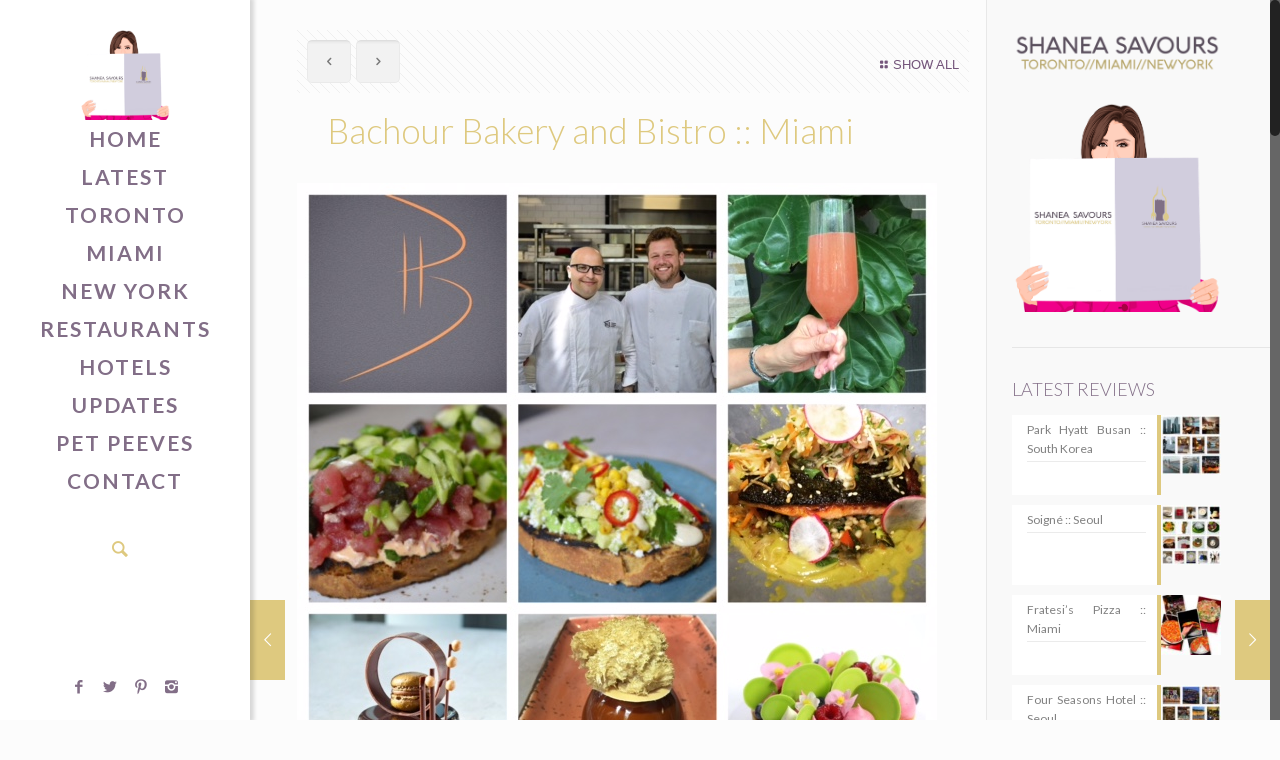

--- FILE ---
content_type: text/html; charset=UTF-8
request_url: https://shaneasavours.com/bachour-bakery-and-bistro-miami/
body_size: 18295
content:
<!DOCTYPE html>
<html class="no-js" lang="en" itemscope="itemscope" itemtype="https://schema.org/Article">

<!-- head -->
<head>
<meta name="p:domain_verify" content="064261ed6b02db8c15ad222db39e2860"/>
<!-- meta -->
<meta charset="UTF-8" />
<meta name="viewport" content="width=device-width, initial-scale=1, maximum-scale=1">
<title itemprop="name">Bachour Bakery and Bistro :: Miami | SHANEA SAVOURS :: TOR//MIA//NYC</title>

<meta name="description" content="My restaurant and destination reviews from home to around the world. " />
<meta name="keywords" content="RESTAURANT REVIEWS, NEW YORK RESTAURANTS, MIAMI RESTAURANTS, TORONTO RESTAURANTS, NEW YORK HOTELS, MIAMI SHOPPING, TORONTO SHOPPING, NEW YORK SHOPPING, LUXURY TRAVEL, HIGH END RESTAURANTS, FOUR START RESTAURANTS, michelin restaurants" />
<script>
  (function(i,s,o,g,r,a,m){i['GoogleAnalyticsObject']=r;i[r]=i[r]||function(){
  (i[r].q=i[r].q||[]).push(arguments)},i[r].l=1*new Date();a=s.createElement(o),
  m=s.getElementsByTagName(o)[0];a.async=1;a.src=g;m.parentNode.insertBefore(a,m)
  })(window,document,'script','//www.google-analytics.com/analytics.js','ga');

  ga('create', 'UA-30332350-2', 'auto');
  ga('send', 'pageview');

</script>
<link rel="shortcut icon" href="https://shaneasavours.com/wp-content/uploads/2015/12/SQUARE.png" />	
	

<!-- wp_head() -->
<script>
//<![CDATA[
window.mfn_ajax = "https://shaneasavours.com/wp-admin/admin-ajax.php";
window.mfn_nicescroll = 40;
window.mfn_prettyphoto = {disable:true, disableMobile:true, style:"light_square", width:0, height:0};
window.mfn_sliders = {blog:0, clients:0, offer:0, portfolio:0, shop:0, slider:0, testimonials:0};
window.mfn_retina_disable = 1;
//]]>
</script>
<meta name='robots' content='max-image-preview:large' />
<link rel='dns-prefetch' href='//fonts.googleapis.com' />
<link rel="alternate" type="application/rss+xml" title="SHANEA SAVOURS :: TOR//MIA//NYC &raquo; Feed" href="https://shaneasavours.com/feed/" />
<link rel="alternate" type="application/rss+xml" title="SHANEA SAVOURS :: TOR//MIA//NYC &raquo; Comments Feed" href="https://shaneasavours.com/comments/feed/" />
<link rel="alternate" type="application/rss+xml" title="SHANEA SAVOURS :: TOR//MIA//NYC &raquo; Bachour Bakery and Bistro :: Miami Comments Feed" href="https://shaneasavours.com/bachour-bakery-and-bistro-miami/feed/" />
<script type="text/javascript">
window._wpemojiSettings = {"baseUrl":"https:\/\/s.w.org\/images\/core\/emoji\/14.0.0\/72x72\/","ext":".png","svgUrl":"https:\/\/s.w.org\/images\/core\/emoji\/14.0.0\/svg\/","svgExt":".svg","source":{"concatemoji":"https:\/\/shaneasavours.com\/wp-includes\/js\/wp-emoji-release.min.js?ver=6.2.8"}};
/*! This file is auto-generated */
!function(e,a,t){var n,r,o,i=a.createElement("canvas"),p=i.getContext&&i.getContext("2d");function s(e,t){p.clearRect(0,0,i.width,i.height),p.fillText(e,0,0);e=i.toDataURL();return p.clearRect(0,0,i.width,i.height),p.fillText(t,0,0),e===i.toDataURL()}function c(e){var t=a.createElement("script");t.src=e,t.defer=t.type="text/javascript",a.getElementsByTagName("head")[0].appendChild(t)}for(o=Array("flag","emoji"),t.supports={everything:!0,everythingExceptFlag:!0},r=0;r<o.length;r++)t.supports[o[r]]=function(e){if(p&&p.fillText)switch(p.textBaseline="top",p.font="600 32px Arial",e){case"flag":return s("\ud83c\udff3\ufe0f\u200d\u26a7\ufe0f","\ud83c\udff3\ufe0f\u200b\u26a7\ufe0f")?!1:!s("\ud83c\uddfa\ud83c\uddf3","\ud83c\uddfa\u200b\ud83c\uddf3")&&!s("\ud83c\udff4\udb40\udc67\udb40\udc62\udb40\udc65\udb40\udc6e\udb40\udc67\udb40\udc7f","\ud83c\udff4\u200b\udb40\udc67\u200b\udb40\udc62\u200b\udb40\udc65\u200b\udb40\udc6e\u200b\udb40\udc67\u200b\udb40\udc7f");case"emoji":return!s("\ud83e\udef1\ud83c\udffb\u200d\ud83e\udef2\ud83c\udfff","\ud83e\udef1\ud83c\udffb\u200b\ud83e\udef2\ud83c\udfff")}return!1}(o[r]),t.supports.everything=t.supports.everything&&t.supports[o[r]],"flag"!==o[r]&&(t.supports.everythingExceptFlag=t.supports.everythingExceptFlag&&t.supports[o[r]]);t.supports.everythingExceptFlag=t.supports.everythingExceptFlag&&!t.supports.flag,t.DOMReady=!1,t.readyCallback=function(){t.DOMReady=!0},t.supports.everything||(n=function(){t.readyCallback()},a.addEventListener?(a.addEventListener("DOMContentLoaded",n,!1),e.addEventListener("load",n,!1)):(e.attachEvent("onload",n),a.attachEvent("onreadystatechange",function(){"complete"===a.readyState&&t.readyCallback()})),(e=t.source||{}).concatemoji?c(e.concatemoji):e.wpemoji&&e.twemoji&&(c(e.twemoji),c(e.wpemoji)))}(window,document,window._wpemojiSettings);
</script>
<style type="text/css">
img.wp-smiley,
img.emoji {
	display: inline !important;
	border: none !important;
	box-shadow: none !important;
	height: 1em !important;
	width: 1em !important;
	margin: 0 0.07em !important;
	vertical-align: -0.1em !important;
	background: none !important;
	padding: 0 !important;
}
</style>
	<link rel='stylesheet' id='wp-block-library-css' href='https://shaneasavours.com/wp-includes/css/dist/block-library/style.min.css?ver=6.2.8' type='text/css' media='all' />
<link rel='stylesheet' id='classic-theme-styles-css' href='https://shaneasavours.com/wp-includes/css/classic-themes.min.css?ver=6.2.8' type='text/css' media='all' />
<style id='global-styles-inline-css' type='text/css'>
body{--wp--preset--color--black: #000000;--wp--preset--color--cyan-bluish-gray: #abb8c3;--wp--preset--color--white: #ffffff;--wp--preset--color--pale-pink: #f78da7;--wp--preset--color--vivid-red: #cf2e2e;--wp--preset--color--luminous-vivid-orange: #ff6900;--wp--preset--color--luminous-vivid-amber: #fcb900;--wp--preset--color--light-green-cyan: #7bdcb5;--wp--preset--color--vivid-green-cyan: #00d084;--wp--preset--color--pale-cyan-blue: #8ed1fc;--wp--preset--color--vivid-cyan-blue: #0693e3;--wp--preset--color--vivid-purple: #9b51e0;--wp--preset--gradient--vivid-cyan-blue-to-vivid-purple: linear-gradient(135deg,rgba(6,147,227,1) 0%,rgb(155,81,224) 100%);--wp--preset--gradient--light-green-cyan-to-vivid-green-cyan: linear-gradient(135deg,rgb(122,220,180) 0%,rgb(0,208,130) 100%);--wp--preset--gradient--luminous-vivid-amber-to-luminous-vivid-orange: linear-gradient(135deg,rgba(252,185,0,1) 0%,rgba(255,105,0,1) 100%);--wp--preset--gradient--luminous-vivid-orange-to-vivid-red: linear-gradient(135deg,rgba(255,105,0,1) 0%,rgb(207,46,46) 100%);--wp--preset--gradient--very-light-gray-to-cyan-bluish-gray: linear-gradient(135deg,rgb(238,238,238) 0%,rgb(169,184,195) 100%);--wp--preset--gradient--cool-to-warm-spectrum: linear-gradient(135deg,rgb(74,234,220) 0%,rgb(151,120,209) 20%,rgb(207,42,186) 40%,rgb(238,44,130) 60%,rgb(251,105,98) 80%,rgb(254,248,76) 100%);--wp--preset--gradient--blush-light-purple: linear-gradient(135deg,rgb(255,206,236) 0%,rgb(152,150,240) 100%);--wp--preset--gradient--blush-bordeaux: linear-gradient(135deg,rgb(254,205,165) 0%,rgb(254,45,45) 50%,rgb(107,0,62) 100%);--wp--preset--gradient--luminous-dusk: linear-gradient(135deg,rgb(255,203,112) 0%,rgb(199,81,192) 50%,rgb(65,88,208) 100%);--wp--preset--gradient--pale-ocean: linear-gradient(135deg,rgb(255,245,203) 0%,rgb(182,227,212) 50%,rgb(51,167,181) 100%);--wp--preset--gradient--electric-grass: linear-gradient(135deg,rgb(202,248,128) 0%,rgb(113,206,126) 100%);--wp--preset--gradient--midnight: linear-gradient(135deg,rgb(2,3,129) 0%,rgb(40,116,252) 100%);--wp--preset--duotone--dark-grayscale: url('#wp-duotone-dark-grayscale');--wp--preset--duotone--grayscale: url('#wp-duotone-grayscale');--wp--preset--duotone--purple-yellow: url('#wp-duotone-purple-yellow');--wp--preset--duotone--blue-red: url('#wp-duotone-blue-red');--wp--preset--duotone--midnight: url('#wp-duotone-midnight');--wp--preset--duotone--magenta-yellow: url('#wp-duotone-magenta-yellow');--wp--preset--duotone--purple-green: url('#wp-duotone-purple-green');--wp--preset--duotone--blue-orange: url('#wp-duotone-blue-orange');--wp--preset--font-size--small: 13px;--wp--preset--font-size--medium: 20px;--wp--preset--font-size--large: 36px;--wp--preset--font-size--x-large: 42px;--wp--preset--spacing--20: 0.44rem;--wp--preset--spacing--30: 0.67rem;--wp--preset--spacing--40: 1rem;--wp--preset--spacing--50: 1.5rem;--wp--preset--spacing--60: 2.25rem;--wp--preset--spacing--70: 3.38rem;--wp--preset--spacing--80: 5.06rem;--wp--preset--shadow--natural: 6px 6px 9px rgba(0, 0, 0, 0.2);--wp--preset--shadow--deep: 12px 12px 50px rgba(0, 0, 0, 0.4);--wp--preset--shadow--sharp: 6px 6px 0px rgba(0, 0, 0, 0.2);--wp--preset--shadow--outlined: 6px 6px 0px -3px rgba(255, 255, 255, 1), 6px 6px rgba(0, 0, 0, 1);--wp--preset--shadow--crisp: 6px 6px 0px rgba(0, 0, 0, 1);}:where(.is-layout-flex){gap: 0.5em;}body .is-layout-flow > .alignleft{float: left;margin-inline-start: 0;margin-inline-end: 2em;}body .is-layout-flow > .alignright{float: right;margin-inline-start: 2em;margin-inline-end: 0;}body .is-layout-flow > .aligncenter{margin-left: auto !important;margin-right: auto !important;}body .is-layout-constrained > .alignleft{float: left;margin-inline-start: 0;margin-inline-end: 2em;}body .is-layout-constrained > .alignright{float: right;margin-inline-start: 2em;margin-inline-end: 0;}body .is-layout-constrained > .aligncenter{margin-left: auto !important;margin-right: auto !important;}body .is-layout-constrained > :where(:not(.alignleft):not(.alignright):not(.alignfull)){max-width: var(--wp--style--global--content-size);margin-left: auto !important;margin-right: auto !important;}body .is-layout-constrained > .alignwide{max-width: var(--wp--style--global--wide-size);}body .is-layout-flex{display: flex;}body .is-layout-flex{flex-wrap: wrap;align-items: center;}body .is-layout-flex > *{margin: 0;}:where(.wp-block-columns.is-layout-flex){gap: 2em;}.has-black-color{color: var(--wp--preset--color--black) !important;}.has-cyan-bluish-gray-color{color: var(--wp--preset--color--cyan-bluish-gray) !important;}.has-white-color{color: var(--wp--preset--color--white) !important;}.has-pale-pink-color{color: var(--wp--preset--color--pale-pink) !important;}.has-vivid-red-color{color: var(--wp--preset--color--vivid-red) !important;}.has-luminous-vivid-orange-color{color: var(--wp--preset--color--luminous-vivid-orange) !important;}.has-luminous-vivid-amber-color{color: var(--wp--preset--color--luminous-vivid-amber) !important;}.has-light-green-cyan-color{color: var(--wp--preset--color--light-green-cyan) !important;}.has-vivid-green-cyan-color{color: var(--wp--preset--color--vivid-green-cyan) !important;}.has-pale-cyan-blue-color{color: var(--wp--preset--color--pale-cyan-blue) !important;}.has-vivid-cyan-blue-color{color: var(--wp--preset--color--vivid-cyan-blue) !important;}.has-vivid-purple-color{color: var(--wp--preset--color--vivid-purple) !important;}.has-black-background-color{background-color: var(--wp--preset--color--black) !important;}.has-cyan-bluish-gray-background-color{background-color: var(--wp--preset--color--cyan-bluish-gray) !important;}.has-white-background-color{background-color: var(--wp--preset--color--white) !important;}.has-pale-pink-background-color{background-color: var(--wp--preset--color--pale-pink) !important;}.has-vivid-red-background-color{background-color: var(--wp--preset--color--vivid-red) !important;}.has-luminous-vivid-orange-background-color{background-color: var(--wp--preset--color--luminous-vivid-orange) !important;}.has-luminous-vivid-amber-background-color{background-color: var(--wp--preset--color--luminous-vivid-amber) !important;}.has-light-green-cyan-background-color{background-color: var(--wp--preset--color--light-green-cyan) !important;}.has-vivid-green-cyan-background-color{background-color: var(--wp--preset--color--vivid-green-cyan) !important;}.has-pale-cyan-blue-background-color{background-color: var(--wp--preset--color--pale-cyan-blue) !important;}.has-vivid-cyan-blue-background-color{background-color: var(--wp--preset--color--vivid-cyan-blue) !important;}.has-vivid-purple-background-color{background-color: var(--wp--preset--color--vivid-purple) !important;}.has-black-border-color{border-color: var(--wp--preset--color--black) !important;}.has-cyan-bluish-gray-border-color{border-color: var(--wp--preset--color--cyan-bluish-gray) !important;}.has-white-border-color{border-color: var(--wp--preset--color--white) !important;}.has-pale-pink-border-color{border-color: var(--wp--preset--color--pale-pink) !important;}.has-vivid-red-border-color{border-color: var(--wp--preset--color--vivid-red) !important;}.has-luminous-vivid-orange-border-color{border-color: var(--wp--preset--color--luminous-vivid-orange) !important;}.has-luminous-vivid-amber-border-color{border-color: var(--wp--preset--color--luminous-vivid-amber) !important;}.has-light-green-cyan-border-color{border-color: var(--wp--preset--color--light-green-cyan) !important;}.has-vivid-green-cyan-border-color{border-color: var(--wp--preset--color--vivid-green-cyan) !important;}.has-pale-cyan-blue-border-color{border-color: var(--wp--preset--color--pale-cyan-blue) !important;}.has-vivid-cyan-blue-border-color{border-color: var(--wp--preset--color--vivid-cyan-blue) !important;}.has-vivid-purple-border-color{border-color: var(--wp--preset--color--vivid-purple) !important;}.has-vivid-cyan-blue-to-vivid-purple-gradient-background{background: var(--wp--preset--gradient--vivid-cyan-blue-to-vivid-purple) !important;}.has-light-green-cyan-to-vivid-green-cyan-gradient-background{background: var(--wp--preset--gradient--light-green-cyan-to-vivid-green-cyan) !important;}.has-luminous-vivid-amber-to-luminous-vivid-orange-gradient-background{background: var(--wp--preset--gradient--luminous-vivid-amber-to-luminous-vivid-orange) !important;}.has-luminous-vivid-orange-to-vivid-red-gradient-background{background: var(--wp--preset--gradient--luminous-vivid-orange-to-vivid-red) !important;}.has-very-light-gray-to-cyan-bluish-gray-gradient-background{background: var(--wp--preset--gradient--very-light-gray-to-cyan-bluish-gray) !important;}.has-cool-to-warm-spectrum-gradient-background{background: var(--wp--preset--gradient--cool-to-warm-spectrum) !important;}.has-blush-light-purple-gradient-background{background: var(--wp--preset--gradient--blush-light-purple) !important;}.has-blush-bordeaux-gradient-background{background: var(--wp--preset--gradient--blush-bordeaux) !important;}.has-luminous-dusk-gradient-background{background: var(--wp--preset--gradient--luminous-dusk) !important;}.has-pale-ocean-gradient-background{background: var(--wp--preset--gradient--pale-ocean) !important;}.has-electric-grass-gradient-background{background: var(--wp--preset--gradient--electric-grass) !important;}.has-midnight-gradient-background{background: var(--wp--preset--gradient--midnight) !important;}.has-small-font-size{font-size: var(--wp--preset--font-size--small) !important;}.has-medium-font-size{font-size: var(--wp--preset--font-size--medium) !important;}.has-large-font-size{font-size: var(--wp--preset--font-size--large) !important;}.has-x-large-font-size{font-size: var(--wp--preset--font-size--x-large) !important;}
.wp-block-navigation a:where(:not(.wp-element-button)){color: inherit;}
:where(.wp-block-columns.is-layout-flex){gap: 2em;}
.wp-block-pullquote{font-size: 1.5em;line-height: 1.6;}
</style>
<link rel='stylesheet' id='contact-form-7-css' href='https://shaneasavours.com/wp-content/plugins/contact-form-7/includes/css/styles.css?ver=5.7.6' type='text/css' media='all' />
<link rel='stylesheet' id='style-css' href='https://shaneasavours.com/wp-content/themes/betheme/style.css?ver=10.2' type='text/css' media='all' />
<link rel='stylesheet' id='mfn-base-css' href='https://shaneasavours.com/wp-content/themes/betheme/css/base.css?ver=10.2' type='text/css' media='all' />
<link rel='stylesheet' id='mfn-btn-css' href='https://shaneasavours.com/wp-content/themes/betheme/css/buttons.css?ver=10.2' type='text/css' media='all' />
<link rel='stylesheet' id='mfn-icons-css' href='https://shaneasavours.com/wp-content/themes/betheme/fonts/mfn-icons.css?ver=10.2' type='text/css' media='all' />
<link rel='stylesheet' id='mfn-grid-css' href='https://shaneasavours.com/wp-content/themes/betheme/css/grid.css?ver=10.2' type='text/css' media='all' />
<link rel='stylesheet' id='mfn-layout-css' href='https://shaneasavours.com/wp-content/themes/betheme/css/layout.css?ver=10.2' type='text/css' media='all' />
<link rel='stylesheet' id='mfn-shortcodes-css' href='https://shaneasavours.com/wp-content/themes/betheme/css/shortcodes.css?ver=10.2' type='text/css' media='all' />
<link rel='stylesheet' id='mfn-variables-css' href='https://shaneasavours.com/wp-content/themes/betheme/css/variables.css?ver=10.2' type='text/css' media='all' />
<link rel='stylesheet' id='mfn-style-simple-css' href='https://shaneasavours.com/wp-content/themes/betheme/css/style-simple.css?ver=10.2' type='text/css' media='all' />
<link rel='stylesheet' id='mfn-jquery-ui-css' href='https://shaneasavours.com/wp-content/themes/betheme/assets/ui/jquery.ui.all.css?ver=10.2' type='text/css' media='all' />
<link rel='stylesheet' id='mfn-prettyPhoto-css' href='https://shaneasavours.com/wp-content/themes/betheme/assets/prettyPhoto/prettyPhoto.css?ver=10.2' type='text/css' media='all' />
<link rel='stylesheet' id='mfn-jplayer-css' href='https://shaneasavours.com/wp-content/themes/betheme/assets/jplayer/css/jplayer.blue.monday.css?ver=10.2' type='text/css' media='all' />
<link rel='stylesheet' id='mfn-responsive-1240-css' href='https://shaneasavours.com/wp-content/themes/betheme/css/responsive-1240.css?ver=10.2' type='text/css' media='all' />
<link rel='stylesheet' id='mfn-responsive-css' href='https://shaneasavours.com/wp-content/themes/betheme/css/responsive.css?ver=10.2' type='text/css' media='all' />
<link rel='stylesheet' id='Lato-css' href='https://fonts.googleapis.com/css?family=Lato%3A100%2C100italic%2C300%2C400%2C400italic%2C500%2C600%2C700%2C700italic&#038;ver=6.2.8' type='text/css' media='all' />
<link rel='stylesheet' id='Patua+One-css' href='https://fonts.googleapis.com/css?family=Patua+One&#038;ver=6.2.8' type='text/css' media='all' />
<link rel='stylesheet' id='mfn-custom-css' href='https://shaneasavours.com/wp-content/themes/betheme/css/custom.css?ver=10.2' type='text/css' media='all' />
<script type='text/javascript' src='https://shaneasavours.com/wp-includes/js/jquery/jquery.min.js?ver=3.6.4' id='jquery-core-js'></script>
<script type='text/javascript' src='https://shaneasavours.com/wp-includes/js/jquery/jquery-migrate.min.js?ver=3.4.0' id='jquery-migrate-js'></script>
<link rel="https://api.w.org/" href="https://shaneasavours.com/wp-json/" /><link rel="alternate" type="application/json" href="https://shaneasavours.com/wp-json/wp/v2/posts/4314" /><link rel="EditURI" type="application/rsd+xml" title="RSD" href="https://shaneasavours.com/xmlrpc.php?rsd" />
<link rel="wlwmanifest" type="application/wlwmanifest+xml" href="https://shaneasavours.com/wp-includes/wlwmanifest.xml" />
<meta name="generator" content="WordPress 6.2.8" />
<link rel="canonical" href="https://shaneasavours.com/bachour-bakery-and-bistro-miami/" />
<link rel='shortlink' href='https://shaneasavours.com/?p=4314' />
<link rel="alternate" type="application/json+oembed" href="https://shaneasavours.com/wp-json/oembed/1.0/embed?url=https%3A%2F%2Fshaneasavours.com%2Fbachour-bakery-and-bistro-miami%2F" />
<link rel="alternate" type="text/xml+oembed" href="https://shaneasavours.com/wp-json/oembed/1.0/embed?url=https%3A%2F%2Fshaneasavours.com%2Fbachour-bakery-and-bistro-miami%2F&#038;format=xml" />
<style>
#Header_wrapper {background-color: #e3e3e3;}#Subheader {background-color: rgba(247, 247, 247, 0);}.header-classic #Action_bar, .header-plain #Action_bar, .header-stack #Action_bar {background-color: #f3f3f3;}#Sliding-top {background-color: #545454;}#Sliding-top a.sliding-top-control {border-right-color: #545454;}#Sliding-top.st-center a.sliding-top-control,#Sliding-top.st-left a.sliding-top-control {border-top-color: #545454;}#Footer {background-color: #ffffff;}body, ul.timeline_items, .icon_box a .desc, .icon_box a:hover .desc, .feature_list ul li a, .list_item a, .list_item a:hover,.widget_recent_entries ul li a, .flat_box a, .flat_box a:hover, .story_box .desc, .content_slider.carouselul li a .title,.content_slider.flat.description ul li .desc, .content_slider.flat.description ul li a .desc {color: #3a353b;}.themecolor, .opening_hours .opening_hours_wrapper li span, .fancy_heading_icon .icon_top,.fancy_heading_arrows .icon-right-dir, .fancy_heading_arrows .icon-left-dir, .fancy_heading_line .title,.button-love a.mfn-love, .format-link .post-title .icon-link, .pager-single > span, .pager-single a:hover,.widget_meta ul, .widget_pages ul, .widget_rss ul, .widget_mfn_recent_comments ul li:after, .widget_archive ul, .widget_recent_comments ul li:after, .widget_nav_menu ul, .woocommerce ul.products li.product .price, .shop_slider .shop_slider_ul li .item_wrapper .price, .woocommerce-page ul.products li.product .price, .widget_price_filter .price_label .from, .widget_price_filter .price_label .to,.woocommerce ul.product_list_widget li .quantity .amount, .woocommerce .product div.entry-summary .price, .woocommerce .star-rating span,#Error_404 .error_pic i, .style-simple #Filters .filters_wrapper ul li a:hover, .style-simple #Filters .filters_wrapper ul li.current-cat a,.style-simple .quick_fact .title {color: #dec97f;}.themebg, .pager .pages a:hover, .pager .pages a.active, .pager .pages span.page-numbers.current, .pager-single span:after, #comments .commentlist > li .reply a.comment-reply-link,.fixed-nav .arrow, #Filters .filters_wrapper ul li a:hover, #Filters .filters_wrapper ul li.current-cat a, .widget_categories ul, .Recent_posts ul li .desc:after, .Recent_posts ul li .photo .c,.widget_recent_entries ul li:after, .widget_mfn_menu ul li a:hover, .widget_mfn_menu ul li.current_page_item > a, .widget_product_categories ul, div.jp-interface, #Top_bar a#header_cart span, .testimonials_slider .slider_images, .testimonials_slider .slider_images a:after, .testimonials_slider .slider_images:before,.slider_pagination a.selected, .slider_pagination a.selected:after, .tp-bullets.simplebullets.round .bullet.selected, .tp-bullets.simplebullets.round .bullet.selected:after,.tparrows.default, .tp-bullets.tp-thumbs .bullet.selected:after, .offer_thumb .slider_pagination a:before, .offer_thumb .slider_pagination a.selected:after,.style-simple .accordion .question:after, .style-simple .faq .question:after, .style-simple .icon_box .desc_wrapper h4:before,.style-simple #Filters .filters_wrapper ul li a:after, .style-simple .article_box .desc_wrapper p:after, .style-simple .sliding_box .desc_wrapper:after,.style-simple .trailer_box:hover .desc, .woocommerce-account table.my_account_orders .order-number a {background-color: #dec97f;}.Latest_news ul li .photo, .style-simple .opening_hours .opening_hours_wrapper li label,.style-simple .timeline_items li:hover h3, .style-simple .timeline_items li:nth-child(even):hover h3, .style-simple .timeline_items li:hover .desc, .style-simple .timeline_items li:nth-child(even):hover {border-color: #dec97f;}a {color: #74567b;}a:hover {color: #dec97f;}*::-moz-selection {background-color: #74567b;}*::selection {background-color: #74567b;}.blockquote p.author span, .counter .desc_wrapper .title, .article_box .desc_wrapper p, .team .desc_wrapper p.subtitle, .pricing-box .plan-header p.subtitle, .pricing-box .plan-header .price sup.period, .chart_box p, .fancy_heading .inside,.fancy_heading_line .slogan, .post-meta, .post-meta a, .post-footer, .post-footer a span.label, .pager .pages a, .button-love a .label,.pager-single a, #comments .commentlist > li .comment-author .says, .fixed-nav .desc .date, .filters_buttons li.label, .Recent_posts ul li a .desc .date,.widget_recent_entries ul li .post-date, .tp_recent_tweets .twitter_time, .widget_price_filter .price_label, .shop-filters .woocommerce-result-count,.woocommerce ul.product_list_widget li .quantity, .widget_shopping_cart ul.product_list_widget li dl, .product_meta .posted_in,.woocommerce .shop_table .product-name .variation > dd, .shipping-calculator-button:after,.shop_slider .shop_slider_ul li .item_wrapper .price del,.testimonials_slider .testimonials_slider_ul li .author span, .testimonials_slider .testimonials_slider_ul li .author span a, .Latest_news ul li .desc_footer {color: #a8a8a8;}h1, h1 a, h1 a:hover, .text-logo #logo { color: #dec97f; }h2, h2 a, h2 a:hover { color: #808080; }h3, h3 a, h3 a:hover { color: #826E87; }h4, h4 a, h4 a:hover, .style-simple .sliding_box .desc_wrapper h4 { color: #808080; }h5, h5 a, h5 a:hover { color: #dec97f; }h6, h6 a, h6 a:hover, a.content_link .title { color: #808080; }.dropcap, .highlight:not(.highlight_image) {background-color: #dec97f;}a.button, a.tp-button {background-color: #ffffff;color: #dec97f;}.button-stroke a.button, .button-stroke a.button .button_icon i, .button-stroke a.tp-button {border-color: #ffffff;color: #dec97f;}.button-stroke a:hover.button, .button-stroke a:hover.tp-button {background-color: #ffffff !important;color: #fff;}a.button_theme, a.tp-button.button_theme,button, input[type="submit"], input[type="reset"], input[type="button"] {background-color: #dec97f;color: #fff;}.button-stroke a.button.button_theme:not(.action_button), .button-stroke a.button.button_theme:not(.action_button),.button-stroke a.button.button_theme .button_icon i, .button-stroke a.tp-button.button_theme,.button-stroke button, .button-stroke input[type="submit"], .button-stroke input[type="reset"], .button-stroke input[type="button"] {border-color: #dec97f;color: #dec97f !important;}.button-stroke a.button.button_theme:hover, .button-stroke a.tp-button.button_theme:hover,.button-stroke button:hover, .button-stroke input[type="submit"]:hover, .button-stroke input[type="reset"]:hover, .button-stroke input[type="button"]:hover {background-color: #dec97f !important;color: #fff !important;}a.mfn-link { color: #656B6F; }a.mfn-link-2 span, a:hover.mfn-link-2 span:before, a.hover.mfn-link-2 span:before, a.mfn-link-5 span, a.mfn-link-8:after, a.mfn-link-8:before { background: #DEC97F; }a:hover.mfn-link { color: #dec97f;}a.mfn-link-2 span:before, a:hover.mfn-link-4:before, a:hover.mfn-link-4:after, a.hover.mfn-link-4:before, a.hover.mfn-link-4:after, a.mfn-link-5:before, a.mfn-link-7:after, a.mfn-link-7:before { background: #DEC97F; }a.mfn-link-6:before {border-bottom-color: #DEC97F;}.woocommerce a.button, .woocommerce .quantity input.plus, .woocommerce .quantity input.minus {background-color: #ffffff !important;color: #dec97f !important;}.woocommerce a.button_theme, .woocommerce a.checkout-button, .woocommerce button.button,.woocommerce .button.add_to_cart_button, .woocommerce .button.product_type_external,.woocommerce input[type="submit"], .woocommerce input[type="reset"], .woocommerce input[type="button"] {background-color: #dec97f !important;color: #fff !important;}.column_column ul, .column_column ol, .the_content_wrapper ul, .the_content_wrapper ol {color: #737E86;}.hr_color, .hr_color hr, .hr_dots span {color: #826E87;background: #826E87;}.hr_zigzag i {color: #826E87;} .highlight-left:after,.highlight-right:after {background: #dec97f;}@media only screen and (max-width: 767px) {.highlight-left .wrap:first-child,.highlight-right .wrap:last-child {background: #dec97f;}}#Header .top_bar_left, .header-classic #Top_bar, .header-plain #Top_bar, .header-stack #Top_bar, .header-split #Top_bar,.header-fixed #Top_bar, .header-below #Top_bar, #Header_creative, #Top_bar #menu {background-color: #ffffff;}#Top_bar .top_bar_right:before {background-color: #e3e3e3;}#Header .top_bar_right {background-color: #f5f5f5;}#Top_bar .top_bar_right a { color: #dec97f;}#Top_bar .menu > li > a { color: #826E87;}#Top_bar .menu > li.current-menu-item > a,#Top_bar .menu > li.current_page_item > a,#Top_bar .menu > li.current-menu-ancestor > a,#Top_bar .menu > li.current-page-ancestor > a,#Top_bar .menu > li.current_page_ancestor > a,#Top_bar .menu > li.hover > a { color: #dec97f; }#Top_bar .menu > li a:after { background: #dec97f; }.menu-highlight #Top_bar #menu > ul > li.current-menu-item > a,.menu-highlight #Top_bar #menu > ul > li.current_page_item > a,.menu-highlight #Top_bar #menu > ul > li.current-menu-ancestor > a,.menu-highlight #Top_bar #menu > ul > li.current-page-ancestor > a,.menu-highlight #Top_bar #menu > ul > li.current_page_ancestor > a,.menu-highlight #Top_bar #menu > ul > li.hover > a { background: #5f5f5f; }.menu-arrow-bottom #Top_bar .menu > li > a:after { border-bottom-color: #dec97f;}.menu-arrow-top #Top_bar .menu > li > a:after {border-top-color: #dec97f;}.header-plain #Top_bar .menu > li.current-menu-item > a,.header-plain #Top_bar .menu > li.current_page_item > a,.header-plain #Top_bar .menu > li.current-menu-ancestor > a,.header-plain #Top_bar .menu > li.current-page-ancestor > a,.header-plain #Top_bar .menu > li.current_page_ancestor > a,.header-plain #Top_bar .menu > li.hover > a,.header-plain #Top_bar a:hover#header_cart,.header-plain #Top_bar a:hover#search_button,.header-plain #Top_bar .wpml-languages:hover,.header-plain #Top_bar .wpml-languages ul.wpml-lang-dropdown {background: #5f5f5f; color: #dec97f;}.header-plain #Top_bar,.header-plain #Top_bar .menu > li > a span:not(.description),.header-plain #Top_bar a#header_cart,.header-plain #Top_bar a#search_button,.header-plain #Top_bar .wpml-languages,.header-plain #Top_bar a.button.action_button {border-color: #F2F2F2;}#Top_bar .menu > li ul {background-color: #f3f3f3;}#Top_bar .menu > li ul li a {color: #5f5f5f;}#Top_bar .menu > li ul li a:hover,#Top_bar .menu > li ul li.hover > a {color: #2e2e2e;}#Top_bar .search_wrapper { background: #dec97f; }#Subheader .title{color: #585858;}#Subheader ul.breadcrumbs li, #Subheader ul.breadcrumbs li a{color: rgba(88, 88, 88, 0.6);}#Overlay {background: rgba(222, 201, 127, 0.95);}#overlay-menu ul li a, .header-overlay .overlay-menu-toggle.focus {color: #ffffff;}#Footer, #Footer .widget_recent_entries ul li a {color: #808080;}#Footer a {color: #dec97f;}#Footer a:hover {color: #dec97f;}#Footer h1, #Footer h1 a, #Footer h1 a:hover,#Footer h2, #Footer h2 a, #Footer h2 a:hover,#Footer h3, #Footer h3 a, #Footer h3 a:hover,#Footer h4, #Footer h4 a, #Footer h4 a:hover,#Footer h5, #Footer h5 a, #Footer h5 a:hover,#Footer h6, #Footer h6 a, #Footer h6 a:hover {color: #826e87;}#Footer .themecolor, #Footer .widget_meta ul, #Footer .widget_pages ul, #Footer .widget_rss ul, #Footer .widget_mfn_recent_comments ul li:after, #Footer .widget_archive ul, #Footer .widget_recent_comments ul li:after, #Footer .widget_nav_menu ul, #Footer .widget_price_filter .price_label .from, #Footer .widget_price_filter .price_label .to,#Footer .star-rating span {color: #dec97f;}#Footer .themebg, #Footer .widget_categories ul, #Footer .Recent_posts ul li .desc:after, #Footer .Recent_posts ul li .photo .c,#Footer .widget_recent_entries ul li:after, #Footer .widget_mfn_menu ul li a:hover, #Footer .widget_product_categories ul {background-color: #dec97f;}#Footer .Recent_posts ul li a .desc .date, #Footer .widget_recent_entries ul li .post-date, #Footer .tp_recent_tweets .twitter_time, #Footer .widget_price_filter .price_label, #Footer .shop-filters .woocommerce-result-count, #Footer ul.product_list_widget li .quantity, #Footer .widget_shopping_cart ul.product_list_widget li dl {color: #826e87;}#Sliding-top, #Sliding-top .widget_recent_entries ul li a {color: #cccccc;}#Sliding-top a {color: #dec97f;}#Sliding-top a:hover {color: #dec97f;}#Sliding-top h1, #Sliding-top h1 a, #Sliding-top h1 a:hover,#Sliding-top h2, #Sliding-top h2 a, #Sliding-top h2 a:hover,#Sliding-top h3, #Sliding-top h3 a, #Sliding-top h3 a:hover,#Sliding-top h4, #Sliding-top h4 a, #Sliding-top h4 a:hover,#Sliding-top h5, #Sliding-top h5 a, #Sliding-top h5 a:hover,#Sliding-top h6, #Sliding-top h6 a, #Sliding-top h6 a:hover {color: #ffffff;}#Sliding-top .themecolor, #Sliding-top .widget_meta ul, #Sliding-top .widget_pages ul, #Sliding-top .widget_rss ul, #Sliding-top .widget_mfn_recent_comments ul li:after, #Sliding-top .widget_archive ul, #Sliding-top .widget_recent_comments ul li:after, #Sliding-top .widget_nav_menu ul, #Sliding-top .widget_price_filter .price_label .from, #Sliding-top .widget_price_filter .price_label .to,#Sliding-top .star-rating span {color: #dec97f;}#Sliding-top .themebg, #Sliding-top .widget_categories ul, #Sliding-top .Recent_posts ul li .desc:after, #Sliding-top .Recent_posts ul li .photo .c,#Sliding-top .widget_recent_entries ul li:after, #Sliding-top .widget_mfn_menu ul li a:hover, #Sliding-top .widget_product_categories ul {background-color: #dec97f;}#Sliding-top .Recent_posts ul li a .desc .date, #Sliding-top .widget_recent_entries ul li .post-date, #Sliding-top .tp_recent_tweets .twitter_time, #Sliding-top .widget_price_filter .price_label, #Sliding-top .shop-filters .woocommerce-result-count, #Sliding-top ul.product_list_widget li .quantity, #Sliding-top .widget_shopping_cart ul.product_list_widget li dl {color: #a8a8a8;}blockquote, blockquote a, blockquote a:hover {color: #444444;}.image_frame .image_wrapper .image_links,.portfolio_group.masonry-hover .portfolio-item .masonry-hover-wrapper .hover-desc { background: rgba(222, 201, 127, 0.8);}.masonry.tiles .post-item .post-desc-wrapper .post-desc .post-title:after, .masonry.tiles .post-item.no-img, .masonry.tiles .post-item.format-quote {background: #dec97f;} .image_frame .image_wrapper .image_links a {color: #ffffff;}.image_frame .image_wrapper .image_links a:hover {background: #ffffff;color: #dec97f;}.sliding_box .desc_wrapper {background: #dec97f;}.sliding_box .desc_wrapper:after {border-bottom-color: #dec97f;}.counter .icon_wrapper i {color: #dec97f;}.quick_fact .number-wrapper {color: #dec97f;}.progress_bars .bars_list li .bar .progress { background-color: #dec97f;}a:hover.icon_bar {color: #dec97f !important;}a.content_link, a:hover.content_link {color: #dec97f;}a.content_link:before {border-bottom-color: #dec97f;}a.content_link:after {border-color: #dec97f;}.get_in_touch, .infobox {background-color: #dec97f;}.column_map .google-map-contact-wrapper .get_in_touch:after {border-top-color: #dec97f;}.timeline_items li h3:before,.timeline_items:after,.timeline .post-item:before { border-color: #dec97f;}.how_it_works .image .number { background: #dec97f;}.trailer_box .desc .subtitle {background-color: #dec97f;}.icon_box .icon_wrapper, .icon_box a .icon_wrapper,.style-simple .icon_box:hover .icon_wrapper {color: #dec97f;}.icon_box:hover .icon_wrapper:before, .icon_box a:hover .icon_wrapper:before { background-color: #dec97f;}ul.clients.clients_tiles li .client_wrapper:hover:before { background: #dec97f;}ul.clients.clients_tiles li .client_wrapper:after { border-bottom-color: #dec97f;}.list_item.lists_1 .list_left {background-color: #dec97f;}.list_item .list_left {color: #dec97f;}.feature_list ul li .icon i { color: #dec97f;}.feature_list ul li:hover,.feature_list ul li:hover a {background: #dec97f;}.ui-tabs .ui-tabs-nav li.ui-state-active a,.accordion .question.active .title > .acc-icon-plus,.accordion .question.active .title > .acc-icon-minus,.faq .question.active .title > .acc-icon-plus,.faq .question.active .title,.accordion .question.active .title {color: #dec97f;}.ui-tabs .ui-tabs-nav li.ui-state-active a:after {background: #dec97f;}table tr:hover td {background: #dec97f;}.pricing-box .plan-header .price sup.currency,.pricing-box .plan-header .price > span {color: #dec97f;}.pricing-box .plan-inside ul li .yes { background: #dec97f;}.pricing-box-box.pricing-box-featured {background: #dec97f;}.woocommerce span.onsale, .shop_slider .shop_slider_ul li .item_wrapper span.onsale {border-top-color: #dec97f !important;}.woocommerce .widget_price_filter .ui-slider .ui-slider-handle {border-color: #dec97f !important;}@media only screen and (min-width: 768px){.header-semi #Top_bar:not(.is-sticky) {background-color: rgba(255, 255, 255, 0.8);}}@media only screen and (max-width: 767px){#Top_bar, #Action_bar { background: #ffffff !important;}}html { background-color: #fcfcfc;}#Wrapper, #Content { background-color: #fcfcfc;} body, button, span.date_label, .timeline_items li h3 span, input[type="submit"], input[type="reset"], input[type="button"],input[type="text"], input[type="password"], input[type="tel"], input[type="email"], textarea, select, .offer_li .title h3 {font-family: "Verdana", Arial, Tahoma, sans-serif;font-weight: 400;}#menu > ul > li > a, .action_button, #overlay-menu ul li a {font-family: "Lato", Arial, Tahoma, sans-serif;font-weight: 400;}#Subheader .title {font-family: "Lato", Arial, Tahoma, sans-serif;font-weight: 400;}h1, .text-logo #logo {font-family: "Lato", Arial, Tahoma, sans-serif;font-weight: 300;}h2 {font-family: "Lato", Arial, Tahoma, sans-serif;font-weight: 300;}h3 {font-family: "Lato", Arial, Tahoma, sans-serif;font-weight: 300;}h4 {font-family: "Lato", Arial, Tahoma, sans-serif;font-weight: 300;}h5 {font-family: "Lato", Arial, Tahoma, sans-serif;font-weight: 700;}h6 {font-family: "Lato", Arial, Tahoma, sans-serif;font-weight: 400;}blockquote {font-family: "Lato", Arial, Tahoma, sans-serif;}body {font-size: 13px;line-height: 21px;}#menu > ul > li > a, .action_button {font-size: 21px;}#Subheader .title { font-size: 25px;line-height: 25px;}h1, .text-logo #logo { font-size: 25px;line-height: 25px;}h2 { font-size: 42px;line-height: 42px;}h3 {font-size: 30px;line-height: 32px;}h4 {font-size: 24px;line-height: 28px;}h5 {font-size: 12px;line-height: 17px;}h6 {font-size: 12px;line-height: 19px;}.with_aside .sidebar.columns {width: 25%;}.with_aside .sections_group {width: 73%;}.aside_both .sidebar.columns {width: 20%;}.aside_both .sidebar-1{ margin-left: -77%;}.aside_both .sections_group {width: 56%;margin-left: 22%;}@media only screen and (min-width:1240px){#Wrapper {max-width: 1351px;}.section_wrapper, .container, .with_aside .content_wrapper {max-width: 1331px;}.layout-boxed.header-boxed #Top_bar.is-sticky{max-width: 1351px;}}
</style>
<style>
#Filters { display: block !important; }

#Filters.close { display: none; }

.single-post .entry-featured { display: block; margin: 0 auto; }
.single-post .featured-image-single img { align: center; }
.post{ text-align: justify; }

.image_frame .image_wrapper .image_links a.link { display: none !important; }
.cft { overflow:hidden; }
.cft:after { content:" "; clear:both; height:0; display:block; visibility:hidden; }
.cft dl { margin:10px 0; }
.cft dl:after { content:" "; clear:both; height:0; display:block; visibility:hidden; }
.cft dt { width:20%; clear:both; float:left; display:inline; font-weight:bold; text-align:center; }
.cft dt .hideKey { visibility:hidden; }
.cft dd { margin:0 0 0 21%; }
.cft dd p.label { font-weight:bold; margin:0; }
.cft_instruction { margin:10px; }
.cft fieldset { border:1px solid #CCC; margin:5px; padding:5px; }
.cft .dl_checkbox { margin:0; }


.Latest_news ul li .desc_footer .date { display: none; }
.Recent_posts ul li .desc .date { display: none; }
.post-meta .author-date { display: none !important; }

#Top_bar #logo img { max-height: 90px; } 
#Action_bar .social li a { color: #826e87 !important; }

#Filters .filters_buttons li.tags, #Filters .filters_buttons li.authors { display: none; }

.image_frame .image_wrapper .image_links.double a.link { color: #826e87 !important; }
.image_frame .image_wrapper .image_links a.zoom { display: none; }
.image_frame .image_wrapper .image_links a.link { width: 100%; }

body:not(.template-slider) #Header { min-height: 0px; }

.header-fixed #Top_bar { box-shadow: 0 0 0 0 !important; }
.section-post-related .post-related .date_label { display: none !important; }

.blog_slider .blog_slider_ul li .item_wrapper .date_label { display: none; }

.Recent_posts ul li .desc .date { display: none !important; }
.Recent_posts ul li .photo .c { display: none !important; }

.image_frame .image_wrapper .image_links {
    background: none;
}


.highlight-font { font-family: Playfair display, serif; font-weight: 700; font-style: italic; }

/* Top bar */
.header-stack #Top_bar:not(.is-sticky) { background-color: #fcfcfc !important; padding-bottom: 10px; }
.header-stack #Top_bar .logo { border-bottom-width: 0px; }
#Top_bar a#header_cart { margin-right: 20px; }

/* Menu */
#Top_bar .menu > li > a { font-weight: bold; letter-spacing: 2px; }
#Top_bar .menu > li > a span:not(.description) { border-right-width: 0px; }
#Top_bar .menu > li > a:after { background: #dec97f !important; }
#Top_bar:not(.is-sticky) .menu > li > a:after { left: 10%; top: 50px; width: 80%; height: 4px; }
#Top_bar .menu > li ul li a:hover, 
#Top_bar .menu > li ul li.hover > a { background: #e7e7e7; }
#Top_bar .menu > li > ul.mfn-megamenu a.mfn-megamenu-title { font-size: 14px; letter-spacing: 2px; }

/* Zoom box */
.zoom_box .desc .desc_txt { font-family: Lato; font-weight: 700; letter-spacing: 1px; }

/* Latest news */
.Latest_news h3 { margin-bottom: 25px; }

/* Shop slider */
.shop_slider .shop_slider_ul li .item_wrapper .desc { background: none; text-align: center; }
.shop_slider .blog_slider_header .title { font-size: 30px; line-height: 30px; }
.shop_slider .blog_slider_header {  margin-bottom: 25px; height: 49px; }
.shop_slider .blog_slider_header a.slider_prev { right: 54px; }
.shop_slider .shop_slider_ul li .item_wrapper .desc h4 { font-size: 20px; line-height: 28px; }

/* Hover box */
.hover_box:not(.hover_box_product) { text-align: center; }
.hover_box:not(.hover_box_product) .hover_box_wrapper { display: inline-block; }

/* Latest news */
.Latest_news ul li .desc h5 { font-style: italic; }

/* Blog */
.post-desc-wrapper h2.entry-title { font-size: 23px; line-height: 25px; }

/* Newsletter */
.newsletter_form > input[type="email"] { display: inline-block; margin: 0 4px 0 0; max-width: 150px; }
.newsletter_form > input[type="submit"] { padding: 8px 15px; margin: 0; }


/* Brands */
#brands .items_group { border: 4px solid #dec97f; padding-top: 40px; }

/* Buttons */
.button-stroke a.button, .button-stroke a.tp-button,
.button-stroke button, .button-stroke input[type="submit"],
.button-stroke input[type="reset"],
.button-stroke input[type="button"] { border-radius: 0; border-width: 3px; letter-spacing: 2px;  }

/* Image frame */
.image_frame:not(.no_link) .image_wrapper img:not(.ls-l) { margin-bottom: 0px !important; }
.image_frame:hover .image_wrapper img, .image_frame.hover .image_wrapper img { top: 0px; }
.image_frame, .wp-caption { border-width: 0; }
.image_frame .image_wrapper .mask {  -webkit-box-shadow:inset 0 0 0 0 rgba(0,0,0,0); box-shadow: inset 0 0 0 0 rgba(0,0,0,0); }
.image_frame .image_wrapper .mask:after {  background: none; }
.shop_slider .shop_slider_ul li .item_wrapper span.onsale { left: 0px !important; top: 0px !important; }

/* Form */
input[type="date"]:focus,input[type="email"]:focus, input[type="number"]:focus, input[type="password"]:focus, input[type="search"]:focus, input[type="tel"]:focus, input[type="text"]:focus, input[type="url"]:focus, select:focus, textarea:focus {
    background-color: #FBF9F5 !important;
    border-color: #eaeaea;
    color: #9C875F;
}

/* Alert */
.alert_success { background: #a0c66d; }
.alert_success .alert_icon { background: #90b362; }
</style>

<!--[if lt IE 9]>
<script src="https://html5shiv.googlecode.com/svn/trunk/html5.js"></script>
<![endif]-->
<script>
//<![CDATA[
jQuery(window).load(function(){
var retina = window.devicePixelRatio > 1 ? true : false;if( retina ){var stickyEl = jQuery("#logo img.logo-sticky");var stickyLogoW = stickyEl.width();var stickyLogoH = stickyEl.height();stickyEl.attr( "src", "https://shaneasavours.com/wp-content/uploads/2015/12/SS-wide.png" ).width( stickyLogoW ).height( stickyLogoH );var mobileEl = jQuery("#logo img.logo-mobile");var mobileLogoW = mobileEl.width();var mobileLogoH = mobileEl.height();mobileEl.attr( "src", "https://shaneasavours.com/wp-content/uploads/2015/12/SS-wide.png" ).width( mobileLogoW ).height( mobileLogoH );}});
//]]>
</script>
<link rel="icon" href="https://shaneasavours.com/wp-content/uploads/image-3309110367-1620421694946-50x50.jpg" sizes="32x32" />
<link rel="icon" href="https://shaneasavours.com/wp-content/uploads/image-3309110367-1620421694946.jpg" sizes="192x192" />
<link rel="apple-touch-icon" href="https://shaneasavours.com/wp-content/uploads/image-3309110367-1620421694946.jpg" />
<meta name="msapplication-TileImage" content="https://shaneasavours.com/wp-content/uploads/image-3309110367-1620421694946.jpg" />
</head>

<!-- body -->
<body class="post-template-default single single-post postid-4314 single-format-standard  with_aside aside_right color-custom style-default layout-full-width nice-scroll-on mobile-tb-left hide-love header-creative header-open header-fw header-boxed minimalist-header sticky-white ab-hide subheader-both-center menuo-no-borders footer-copy-center">
	
	<!-- mfn_hook_top --><!-- mfn_hook_top -->	
		
	
<div id="Header_creative">	
	<a href="#" class="creative-menu-toggle"><i class="icon-menu"></i></a>
	
	<ul class="social creative-social">
				<li class="facebook"><a target="_blank" href="http://facebook.com/shaneasavours" title="Facebook"><i class="icon-facebook"></i></a></li>				<li class="twitter"><a target="_blank" href="http://twitter.com/ShaneaSavours" title="Twitter"><i class="icon-twitter"></i></a></li>										<li class="pinterest"><a target="_blank" href="https://www.pinterest.com/shaneasavours/" title="Pinterest"><i class="icon-pinterest"></i></a></li>				<li class="instagram"><a target="_blank" href="http://instagram.com/ShaneaSavours" title="Instagram"><i class="icon-instagram"></i></a></li>													</ul>
	
	<div class="creative-wrapper">
	
		<div id="Top_bar">
			<div class="one">
		
				<div class="top_bar_left">
				
					<!-- .logo -->
					<div class="logo">
						<a id="logo" href="https://shaneasavours.com" title="SHANEA SAVOURS :: TOR//MIA//NYC"><img class="logo-main   scale-with-grid" src="https://shaneasavours.com/wp-content/uploads/imageedit_12_6061865485.png" 	alt="SHANEA SAVOURS :: TOR//MIA//NYC" /><img class="logo-mobile scale-with-grid" src="https://shaneasavours.com/wp-content/uploads/2015/12/SS-wide.png" alt="" /></a>					</div>
			
					<div class="menu_wrapper">
						<nav id="menu" class="menu-sr-container"><ul id="menu-sr" class="menu"><li id="menu-item-2557" class="menu-item menu-item-type-post_type menu-item-object-page menu-item-home menu-item-2557"><a href="https://shaneasavours.com/"><span>HOME</span></a></li>
<li id="menu-item-2418" class="menu-item menu-item-type-post_type menu-item-object-page current_page_parent menu-item-2418"><a href="https://shaneasavours.com/latest/"><span>LATEST</span></a></li>
<li id="menu-item-3367" class="menu-item menu-item-type-post_type menu-item-object-page menu-item-3367"><a href="https://shaneasavours.com/toronto/"><span>TORONTO</span></a></li>
<li id="menu-item-3369" class="menu-item menu-item-type-post_type menu-item-object-page menu-item-3369"><a href="https://shaneasavours.com/miami/"><span>MIAMI</span></a></li>
<li id="menu-item-3368" class="menu-item menu-item-type-post_type menu-item-object-page menu-item-3368"><a href="https://shaneasavours.com/new-york/"><span>NEW YORK</span></a></li>
<li id="menu-item-2858" class="menu-item menu-item-type-taxonomy menu-item-object-category current-post-ancestor current-menu-parent current-post-parent menu-item-2858"><a href="https://shaneasavours.com/category/restaurants/"><span>RESTAURANTS</span></a></li>
<li id="menu-item-2861" class="menu-item menu-item-type-taxonomy menu-item-object-category menu-item-2861"><a href="https://shaneasavours.com/category/hotels/"><span>HOTELS</span></a></li>
<li id="menu-item-5269" class="menu-item menu-item-type-post_type menu-item-object-page menu-item-5269"><a href="https://shaneasavours.com/updates/"><span>UPDATES</span></a></li>
<li id="menu-item-3007" class="menu-item menu-item-type-post_type menu-item-object-page menu-item-3007"><a href="https://shaneasavours.com/pet-peeves/"><span>PET PEEVES</span></a></li>
<li id="menu-item-2416" class="menu-item menu-item-type-post_type menu-item-object-page menu-item-2416"><a href="https://shaneasavours.com/contact/"><span>CONTACT</span></a></li>
</ul></nav><a class="responsive-menu-toggle  is-sticky" href="#"><i class="icon-menu"></i></a>					
					</div>		
				
					<div class="search_wrapper">
						<!-- #searchform -->
												<form method="get" id="searchform" action="https://shaneasavours.com/">
														<i class="icon_search icon-search"></i>
							<a href="#" class="icon_close"><i class="icon-cancel"></i></a>
							<input type="text" class="field" name="s" id="s" placeholder="Enter your search" />			
							<input type="submit" class="submit" value="" style="display:none;" />
						</form>
					</div>

				</div>
			
				<div class="top_bar_right"><div class="top_bar_right_wrapper"><a id="search_button" href="#"><i class="icon-search"></i></a></div></div>				
				<div class="banner_wrapper">
									</div>
					
			</div>
		</div>

		<div id="Action_bar">
			<ul class="social">
								<li class="facebook"><a target="_blank" href="http://facebook.com/shaneasavours" title="Facebook"><i class="icon-facebook"></i></a></li>								<li class="twitter"><a target="_blank" href="http://twitter.com/ShaneaSavours" title="Twitter"><i class="icon-twitter"></i></a></li>																				<li class="pinterest"><a target="_blank" href="https://www.pinterest.com/shaneasavours/" title="Pinterest"><i class="icon-pinterest"></i></a></li>								<li class="instagram"><a target="_blank" href="http://instagram.com/ShaneaSavours" title="Instagram"><i class="icon-instagram"></i></a></li>																							</ul>
		</div>
					
	</div>
	
</div>	
	<!-- #Wrapper -->
	<div id="Wrapper">
	
				
			
		<!-- #Header_bg -->
		<div id="Header_wrapper" >
	
			<!-- #Header -->
			<header id="Header">
					
							</header>
				
					
		</div>
		
		<!-- mfn_hook_content_before --><!-- mfn_hook_content_before -->
<!-- #Content -->
<div id="Content">
	<div class="content_wrapper clearfix">

		<!-- .sections_group -->
		<div class="sections_group">
			
<div id="post-4314" class="no-share post-4314 post type-post status-publish format-standard has-post-thumbnail hentry category-miami category-n-america category-picks category-restaurants">

	<div class="section section-post-header">
		<div class="section_wrapper clearfix">
			
						<div class="column one post-nav">
				
				<a class="fixed-nav fixed-nav-prev format-" href="https://shaneasavours.com/joe-beef-montreal/"><span class="arrow"><i class="icon-left-open-big"></i></span><div class="photo"><img width="80" height="80" src="https://shaneasavours.com/wp-content/uploads/IMG_3415-80x80.jpg" class="attachment-blog-navi size-blog-navi wp-post-image" alt="" decoding="async" loading="lazy" srcset="https://shaneasavours.com/wp-content/uploads/IMG_3415-80x80.jpg 80w, https://shaneasavours.com/wp-content/uploads/IMG_3415-150x150.jpg 150w, https://shaneasavours.com/wp-content/uploads/IMG_3415-300x300.jpg 300w, https://shaneasavours.com/wp-content/uploads/IMG_3415-146x146.jpg 146w, https://shaneasavours.com/wp-content/uploads/IMG_3415-50x50.jpg 50w, https://shaneasavours.com/wp-content/uploads/IMG_3415-75x75.jpg 75w, https://shaneasavours.com/wp-content/uploads/IMG_3415-85x85.jpg 85w, https://shaneasavours.com/wp-content/uploads/IMG_3415.jpg 640w" sizes="(max-width: 80px) 100vw, 80px" /></div><div class="desc"><h6>Joe Beef :: Montreal</h6><span class="date"><i class="icon-clock"></i>October 8, 2016</span></div></a><a class="fixed-nav fixed-nav-next format-" href="https://shaneasavours.com/lettuce-and-tomato-gourmet-gastrobar-miami/"><span class="arrow"><i class="icon-right-open-big"></i></span><div class="photo"><img width="80" height="80" src="https://shaneasavours.com/wp-content/uploads/Attachment-1-25-80x80.jpeg" class="attachment-blog-navi size-blog-navi wp-post-image" alt="" decoding="async" loading="lazy" srcset="https://shaneasavours.com/wp-content/uploads/Attachment-1-25-80x80.jpeg 80w, https://shaneasavours.com/wp-content/uploads/Attachment-1-25-150x150.jpeg 150w, https://shaneasavours.com/wp-content/uploads/Attachment-1-25-300x300.jpeg 300w, https://shaneasavours.com/wp-content/uploads/Attachment-1-25-146x146.jpeg 146w, https://shaneasavours.com/wp-content/uploads/Attachment-1-25-50x50.jpeg 50w, https://shaneasavours.com/wp-content/uploads/Attachment-1-25-75x75.jpeg 75w, https://shaneasavours.com/wp-content/uploads/Attachment-1-25-85x85.jpeg 85w, https://shaneasavours.com/wp-content/uploads/Attachment-1-25.jpeg 640w" sizes="(max-width: 80px) 100vw, 80px" /></div><div class="desc"><h6>Lettuce and Tomato Gourmet Gastrobar :: Miami</h6><span class="date"><i class="icon-clock"></i>October 14, 2016</span></div></a>				
				<ul class="next-prev-nav">
											<li class="prev"><a class="button button_js" href="https://shaneasavours.com/joe-beef-montreal/"><span class="button_icon"><i class="icon-left-open"></i></span></a></li>
																<li class="next"><a class="button button_js" href="https://shaneasavours.com/lettuce-and-tomato-gourmet-gastrobar-miami/"><span class="button_icon"><i class="icon-right-open"></i></span></a></li>
									</ul>
				
									<a class="list-nav" href="https://shaneasavours.com/latest/"><i class="icon-layout"></i>SHOW ALL</a>
								
			</div>
			
			<div class="column one post-header">
			
				<div class="button-love"><a href="#" class="mfn-love " data-id="4314"><span class="icons-wrapper"><i class="icon-heart-empty-fa"></i><i class="icon-heart-fa"></i></span><span class="label">30</span></a></div>
				
				<div class="title_wrapper">
				
					<h1 class="entry-title" itemprop="headline">Bachour Bakery and Bistro :: Miami</h1>					
										
										
				</div>
				
			</div>
			
			<div class="column one single-photo-wrapper">
				
								
									<div class="image_frame scale-with-grid disabled">
						<div class="image_wrapper">
							<img width="640" height="640" src="https://shaneasavours.com/wp-content/uploads/Attachment-1-27.jpeg" class="scale-with-grid wp-post-image" alt="" decoding="async" loading="lazy" itemprop="image" srcset="https://shaneasavours.com/wp-content/uploads/Attachment-1-27.jpeg 640w, https://shaneasavours.com/wp-content/uploads/Attachment-1-27-150x150.jpeg 150w, https://shaneasavours.com/wp-content/uploads/Attachment-1-27-300x300.jpeg 300w, https://shaneasavours.com/wp-content/uploads/Attachment-1-27-146x146.jpeg 146w, https://shaneasavours.com/wp-content/uploads/Attachment-1-27-50x50.jpeg 50w, https://shaneasavours.com/wp-content/uploads/Attachment-1-27-80x80.jpeg 80w, https://shaneasavours.com/wp-content/uploads/Attachment-1-27-75x75.jpeg 75w, https://shaneasavours.com/wp-content/uploads/Attachment-1-27-85x85.jpeg 85w" sizes="(max-width: 640px) 100vw, 640px" />						</div>
					</div>
								
			</div>
			
		</div>
	</div>

	<div class="post-wrapper-content">

		<div class="section the_content has_content"><div class="section_wrapper"><div class="the_content_wrapper"><p>I initially stumbled upon <a href="https://shaneasavours.com/bachour-bakery-bistro-miami/" target="_blank">Bachour Bakery and Bistro</a> before it was opened to the public. Chef Antonio Bachour saw me peering inside and invited me in even though he was hosting a friends and family lunch. He showed me his lovely space and sent me home with the most artfully designed and stunning pastries. I couldn&#8217;t wait to return to come for lunch. Fast forward a few months, I came back to Miami and made a b-line directly to <a href="http://www.bachourbb.com/" target="_blank">Bachour Bakery and Bistro</a> located at 600 Brickell Avenue.</p>
<div style="width: 810px" class="wp-caption aligncenter"><img decoding="async" loading="lazy" src="http://www.miamicitysocial.com/media/k2/items/cache/7f337f7b79bbf91f6a590333793c25a6_XL.jpg" alt="" width="800" height="533" /><p class="wp-caption-text"><em>Photo: miamicitysocial.com</em></p></div>
<p>Nationally renowned pastry Chef Antonio Bachour and his partner Henry Hane, formally of my favourite restaurant, <a href="http://www.eatinghousemiami.com/" target="_blank">Eating House</a>, have collaborated to open this delightful seventy seat space, decorated in neutral colours, with high ceilings and stone walls with bits of green moss. There is also an outdoor patio. Call it, &#8220;industrial chic&#8221;, if you will, but I think it is more beautiful than that. Maybe it is the display of wondrous rows of delicate and beautiful pastries in the front, with rainbows of macaroons and bonbons, or the warmth of the two men who run and own it.</p>
<p>Chef Henry Hane runs the savoury aspect, the &#8220;Bistro&#8221;. It was so nice to see how packed they were for lunch mid-week. The menu is divided into soups, salads, small plates, tartines and sandwiches. We started with some rosé and a strawberry bellini. The Brussel Sprout Caesar salad with parmesan, toasted cashews, croutons, and a snowed egg on the top was a new take on a Caesar. I loved it! If you want something light, I suggest the La Causa salad, it came with crab, gulf shrimp, anticucho aioli, avocado and cebolla criolla. Don&#8217;t ask me what is in that, it has the texture of a thick hummus, but that wasn&#8217;t it. Various proteins can be added to the salads at an extra cost. The crispy salmon in a sesame pea broth with grain fried rice – that actually looked like Israeli couscous and barley to me, topped with pickled watermelon – was a standout dish, bursting with flavours. The spicy tuna tartine with pickled cucumber and scallion, sesame, and a grilled nori purée was a beautiful dish. By the way, all the breads for the sandwiches are made in-house, you can see them making the dough in the open kitchen, carrying it to the back and rolling it out in these impressive machines. Chef Hane&#8217;s menu meets Bachour&#8217;s high standards.</p>
<p>Speaking of, be sure to leave room for one of Bachour&#8217;s breathtaking creations. After all, he was a 2016 James Beard <a href="https://www.jamesbeard.org/blog/2016-jbf-restaurant-and-chef-award-semifinalists" target="_blank">Awards Outstanding Pastry Chef semifinalist</a>. The chef travels extensively, he teaches worldwide, meeting fellow culinary folk at home and abroad. He is big on social media, I am a fan and a follower. He has also written many cookbooks. The pastries are a work of art, and the daily selection is forever changing. There is a dessert menu but I suggest going up to the counter. It is difficult to choose only one, I can tell you that. The good news is, there is takeout where you can select from croissants, cookies, cakes, brioche, eclairs, brownies, bonbons and pastries.</p>
<p>Today, &#8220;farm-to-table&#8221;, and, &#8220;organic&#8221;, are no longer just buzzwords, they are the standard now, and chefs can&#8217;t get away with riding on the coattails of a famous name or stunning decor anymore to ensure success in this city.</p>
<p>I think Bachour Bakery and Bistro is great for breakfast, lunch or brunch. I wish they were open for dinner too.</p>
<p>My only gripe is why are all the good places opening down in Brickell? The people of Bal Harbour, Surfside, Adventura and Sunny Isles doth protest!<br />
Although I will travel anywhere for a good meal, I can&#8217;t say the same for my fellow diners. Fingers crossed, I heard from someone in the know told me they are scouting for a new spot &#8230; possibly in Adventura. A girl can dream!</p>
<p>Highly recommended.</p>
<p>Happy dining,<br />
Shanea</p>
</div></div></div>
		<div class="section section-post-footer">
			<div class="section_wrapper clearfix">
			
				<div class="column one post-pager">
									</div>
				
			</div>
		</div>
		
		<div class="section section-post-about">
			<div class="section_wrapper clearfix">
			
							</div>	
		</div>
		
	</div>
			
	<div class="section section-post-related">
		<div class="section_wrapper clearfix">

						
		</div>
	</div>
	
			<div class="section section-post-comments">
			<div class="section_wrapper clearfix">
			
				<div class="column one comments">
							
<div id="comments">
	
	
		<div id="respond" class="comment-respond">
		<h3 id="reply-title" class="comment-reply-title">Leave a Reply</h3><form action="https://shaneasavours.com/wp-comments-post.php" method="post" id="commentform" class="comment-form"><p class="comment-notes"><span id="email-notes">Your email address will not be published.</span> <span class="required-field-message">Required fields are marked <span class="required">*</span></span></p><p class="comment-form-comment"><label for="comment">Comment <span class="required">*</span></label> <textarea id="comment" name="comment" cols="45" rows="8" maxlength="65525" required="required"></textarea></p><p class="comment-form-author"><label for="author">Name</label> <input id="author" name="author" type="text" value="" size="30" maxlength="245" autocomplete="name" /></p>
<p class="comment-form-email"><label for="email">Email</label> <input id="email" name="email" type="text" value="" size="30" maxlength="100" aria-describedby="email-notes" autocomplete="email" /></p>
<p class="comment-form-url"><label for="url">Website</label> <input id="url" name="url" type="text" value="" size="30" maxlength="200" autocomplete="url" /></p>
<p class="form-submit"><input name="submit" type="submit" id="submit" class="submit" value="Post Comment" /> <input type='hidden' name='comment_post_ID' value='4314' id='comment_post_ID' />
<input type='hidden' name='comment_parent' id='comment_parent' value='0' />
</p></form>	</div><!-- #respond -->
	
</div><!-- #comments -->
				</div>
				
			</div>
		</div>
	
</div>		</div>
		
		<!-- .four-columns - sidebar -->
		<div class="sidebar sidebar-1 four columns"><div class="widget-area clearfix "><aside id="custom_html-4" class="widget_text widget widget_custom_html"><div class="textwidget custom-html-widget"><center><img src="https://i1.wp.com/shaneasavours.com/wp-content/uploads/2015/12/ss-logo-e1620417857636.png"/></center>&nbsp;<center><img src="https://shaneasavours.com/wp-content/uploads/imageedit_12_6061865485.png"/></center></div></aside><aside id="widget_mfn_recent_posts-2" class="widget widget_mfn_recent_posts"><h3>LATEST REVIEWS</h3><div class="Recent_posts"><ul><li class="post format-"><a href="https://shaneasavours.com/park-hyatt-busan-south-korea/"><div class="photo"><img width="80" height="80" src="https://shaneasavours.com/wp-content/uploads/IMG_5063-80x80.jpeg" class="scale-with-grid wp-post-image" alt="" decoding="async" loading="lazy" srcset="https://shaneasavours.com/wp-content/uploads/IMG_5063-80x80.jpeg 80w, https://shaneasavours.com/wp-content/uploads/IMG_5063-300x300.jpeg 300w, https://shaneasavours.com/wp-content/uploads/IMG_5063-150x150.jpeg 150w, https://shaneasavours.com/wp-content/uploads/IMG_5063-146x146.jpeg 146w, https://shaneasavours.com/wp-content/uploads/IMG_5063-50x50.jpeg 50w, https://shaneasavours.com/wp-content/uploads/IMG_5063-75x75.jpeg 75w, https://shaneasavours.com/wp-content/uploads/IMG_5063-85x85.jpeg 85w, https://shaneasavours.com/wp-content/uploads/IMG_5063.jpeg 640w" sizes="(max-width: 80px) 100vw, 80px" /><span class="c">0</span></div><div class="desc"><h6>Park Hyatt Busan :: South Korea</h6><span class="date"><i class="icon-clock"></i>January 15, 2026</span></div></a></li><li class="post format-"><a href="https://shaneasavours.com/soigne-seoul/"><div class="photo"><img width="80" height="80" src="https://shaneasavours.com/wp-content/uploads/IMG_3003-80x80.jpeg" class="scale-with-grid wp-post-image" alt="" decoding="async" loading="lazy" srcset="https://shaneasavours.com/wp-content/uploads/IMG_3003-80x80.jpeg 80w, https://shaneasavours.com/wp-content/uploads/IMG_3003-300x300.jpeg 300w, https://shaneasavours.com/wp-content/uploads/IMG_3003-150x150.jpeg 150w, https://shaneasavours.com/wp-content/uploads/IMG_3003-146x146.jpeg 146w, https://shaneasavours.com/wp-content/uploads/IMG_3003-50x50.jpeg 50w, https://shaneasavours.com/wp-content/uploads/IMG_3003-75x75.jpeg 75w, https://shaneasavours.com/wp-content/uploads/IMG_3003-85x85.jpeg 85w, https://shaneasavours.com/wp-content/uploads/IMG_3003.jpeg 640w" sizes="(max-width: 80px) 100vw, 80px" /><span class="c">0</span></div><div class="desc"><h6>Soigné :: Seoul</h6><span class="date"><i class="icon-clock"></i>January 10, 2026</span></div></a></li><li class="post format-"><a href="https://shaneasavours.com/fratesis-pizza-miami/"><div class="photo"><img width="80" height="80" src="https://shaneasavours.com/wp-content/uploads/IMG_8335-80x80.jpeg" class="scale-with-grid wp-post-image" alt="" decoding="async" loading="lazy" srcset="https://shaneasavours.com/wp-content/uploads/IMG_8335-80x80.jpeg 80w, https://shaneasavours.com/wp-content/uploads/IMG_8335-300x300.jpeg 300w, https://shaneasavours.com/wp-content/uploads/IMG_8335-150x150.jpeg 150w, https://shaneasavours.com/wp-content/uploads/IMG_8335-146x146.jpeg 146w, https://shaneasavours.com/wp-content/uploads/IMG_8335-50x50.jpeg 50w, https://shaneasavours.com/wp-content/uploads/IMG_8335-75x75.jpeg 75w, https://shaneasavours.com/wp-content/uploads/IMG_8335-85x85.jpeg 85w, https://shaneasavours.com/wp-content/uploads/IMG_8335.jpeg 640w" sizes="(max-width: 80px) 100vw, 80px" /><span class="c">0</span></div><div class="desc"><h6>Fratesi&#8217;s Pizza :: Miami</h6><span class="date"><i class="icon-clock"></i>January 8, 2026</span></div></a></li><li class="post format-"><a href="https://shaneasavours.com/four-seasons-hotel-seoul/"><div class="photo"><img width="80" height="80" src="https://shaneasavours.com/wp-content/uploads/IMG_4697-80x80.jpeg" class="scale-with-grid wp-post-image" alt="" decoding="async" loading="lazy" srcset="https://shaneasavours.com/wp-content/uploads/IMG_4697-80x80.jpeg 80w, https://shaneasavours.com/wp-content/uploads/IMG_4697-300x300.jpeg 300w, https://shaneasavours.com/wp-content/uploads/IMG_4697-150x150.jpeg 150w, https://shaneasavours.com/wp-content/uploads/IMG_4697-146x146.jpeg 146w, https://shaneasavours.com/wp-content/uploads/IMG_4697-50x50.jpeg 50w, https://shaneasavours.com/wp-content/uploads/IMG_4697-75x75.jpeg 75w, https://shaneasavours.com/wp-content/uploads/IMG_4697-85x85.jpeg 85w, https://shaneasavours.com/wp-content/uploads/IMG_4697.jpeg 640w" sizes="(max-width: 80px) 100vw, 80px" /><span class="c">0</span></div><div class="desc"><h6>Four Seasons Hotel :: Seoul</h6><span class="date"><i class="icon-clock"></i>January 3, 2026</span></div></a></li><li class="post format-"><a href="https://shaneasavours.com/yamashiro-miami/"><div class="photo"><img width="80" height="80" src="https://shaneasavours.com/wp-content/uploads/IMG_7519-80x80.jpeg" class="scale-with-grid wp-post-image" alt="" decoding="async" loading="lazy" srcset="https://shaneasavours.com/wp-content/uploads/IMG_7519-80x80.jpeg 80w, https://shaneasavours.com/wp-content/uploads/IMG_7519-300x300.jpeg 300w, https://shaneasavours.com/wp-content/uploads/IMG_7519-150x150.jpeg 150w, https://shaneasavours.com/wp-content/uploads/IMG_7519-146x146.jpeg 146w, https://shaneasavours.com/wp-content/uploads/IMG_7519-50x50.jpeg 50w, https://shaneasavours.com/wp-content/uploads/IMG_7519-75x75.jpeg 75w, https://shaneasavours.com/wp-content/uploads/IMG_7519-85x85.jpeg 85w, https://shaneasavours.com/wp-content/uploads/IMG_7519.jpeg 640w" sizes="(max-width: 80px) 100vw, 80px" /><span class="c">0</span></div><div class="desc"><h6>YAMASHIRO :: Miami</h6><span class="date"><i class="icon-clock"></i>January 1, 2026</span></div></a></li><li class="post format-"><a href="https://shaneasavours.com/las-lap-miami/"><div class="photo"><img width="80" height="80" src="https://shaneasavours.com/wp-content/uploads/IMG_5633-80x80.jpeg" class="scale-with-grid wp-post-image" alt="" decoding="async" loading="lazy" srcset="https://shaneasavours.com/wp-content/uploads/IMG_5633-80x80.jpeg 80w, https://shaneasavours.com/wp-content/uploads/IMG_5633-300x300.jpeg 300w, https://shaneasavours.com/wp-content/uploads/IMG_5633-150x150.jpeg 150w, https://shaneasavours.com/wp-content/uploads/IMG_5633-146x146.jpeg 146w, https://shaneasavours.com/wp-content/uploads/IMG_5633-50x50.jpeg 50w, https://shaneasavours.com/wp-content/uploads/IMG_5633-75x75.jpeg 75w, https://shaneasavours.com/wp-content/uploads/IMG_5633-85x85.jpeg 85w, https://shaneasavours.com/wp-content/uploads/IMG_5633.jpeg 640w" sizes="(max-width: 80px) 100vw, 80px" /><span class="c">0</span></div><div class="desc"><h6>Las&#8217; Lap :: Miami</h6><span class="date"><i class="icon-clock"></i>December 20, 2025</span></div></a></li><li class="post format-"><a href="https://shaneasavours.com/solbam-seoul/"><div class="photo"><img width="80" height="80" src="https://shaneasavours.com/wp-content/uploads/IMG_2335-80x80.jpg" class="scale-with-grid wp-post-image" alt="" decoding="async" loading="lazy" srcset="https://shaneasavours.com/wp-content/uploads/IMG_2335-80x80.jpg 80w, https://shaneasavours.com/wp-content/uploads/IMG_2335-300x300.jpg 300w, https://shaneasavours.com/wp-content/uploads/IMG_2335-150x150.jpg 150w, https://shaneasavours.com/wp-content/uploads/IMG_2335-146x146.jpg 146w, https://shaneasavours.com/wp-content/uploads/IMG_2335-50x50.jpg 50w, https://shaneasavours.com/wp-content/uploads/IMG_2335-75x75.jpg 75w, https://shaneasavours.com/wp-content/uploads/IMG_2335-85x85.jpg 85w, https://shaneasavours.com/wp-content/uploads/IMG_2335.jpg 640w" sizes="(max-width: 80px) 100vw, 80px" /><span class="c">0</span></div><div class="desc"><h6>Solbam :: Seoul</h6><span class="date"><i class="icon-clock"></i>December 18, 2025</span></div></a></li><li class="post format-"><a href="https://shaneasavours.com/aman-tokyo/"><div class="photo"><img width="80" height="80" src="https://shaneasavours.com/wp-content/uploads/IMG_3563-80x80.jpeg" class="scale-with-grid wp-post-image" alt="" decoding="async" loading="lazy" srcset="https://shaneasavours.com/wp-content/uploads/IMG_3563-80x80.jpeg 80w, https://shaneasavours.com/wp-content/uploads/IMG_3563-300x300.jpeg 300w, https://shaneasavours.com/wp-content/uploads/IMG_3563-150x150.jpeg 150w, https://shaneasavours.com/wp-content/uploads/IMG_3563-146x146.jpeg 146w, https://shaneasavours.com/wp-content/uploads/IMG_3563-50x50.jpeg 50w, https://shaneasavours.com/wp-content/uploads/IMG_3563-75x75.jpeg 75w, https://shaneasavours.com/wp-content/uploads/IMG_3563-85x85.jpeg 85w, https://shaneasavours.com/wp-content/uploads/IMG_3563.jpeg 640w" sizes="(max-width: 80px) 100vw, 80px" /><span class="c">0</span></div><div class="desc"><h6>Aman :: Tokyo</h6><span class="date"><i class="icon-clock"></i>December 11, 2025</span></div></a></li><li class="post format-"><a href="https://shaneasavours.com/jungsik-seoul-korea/"><div class="photo"><img width="80" height="80" src="https://shaneasavours.com/wp-content/uploads/IMG_3315-80x80.jpeg" class="scale-with-grid wp-post-image" alt="" decoding="async" loading="lazy" srcset="https://shaneasavours.com/wp-content/uploads/IMG_3315-80x80.jpeg 80w, https://shaneasavours.com/wp-content/uploads/IMG_3315-300x300.jpeg 300w, https://shaneasavours.com/wp-content/uploads/IMG_3315-150x150.jpeg 150w, https://shaneasavours.com/wp-content/uploads/IMG_3315-146x146.jpeg 146w, https://shaneasavours.com/wp-content/uploads/IMG_3315-50x50.jpeg 50w, https://shaneasavours.com/wp-content/uploads/IMG_3315-75x75.jpeg 75w, https://shaneasavours.com/wp-content/uploads/IMG_3315-85x85.jpeg 85w, https://shaneasavours.com/wp-content/uploads/IMG_3315.jpeg 640w" sizes="(max-width: 80px) 100vw, 80px" /><span class="c">0</span></div><div class="desc"><h6>Jungsik Seoul :: Korea</h6><span class="date"><i class="icon-clock"></i>December 7, 2025</span></div></a></li><li class="post format-"><a href="https://shaneasavours.com/liliana-restaurant-toronto/"><div class="photo"><img width="80" height="80" src="https://shaneasavours.com/wp-content/uploads/20DB709F-1486-4FA3-8801-572432F058D7-80x80.jpeg" class="scale-with-grid wp-post-image" alt="" decoding="async" loading="lazy" srcset="https://shaneasavours.com/wp-content/uploads/20DB709F-1486-4FA3-8801-572432F058D7-80x80.jpeg 80w, https://shaneasavours.com/wp-content/uploads/20DB709F-1486-4FA3-8801-572432F058D7-300x300.jpeg 300w, https://shaneasavours.com/wp-content/uploads/20DB709F-1486-4FA3-8801-572432F058D7-150x150.jpeg 150w, https://shaneasavours.com/wp-content/uploads/20DB709F-1486-4FA3-8801-572432F058D7-146x146.jpeg 146w, https://shaneasavours.com/wp-content/uploads/20DB709F-1486-4FA3-8801-572432F058D7-50x50.jpeg 50w, https://shaneasavours.com/wp-content/uploads/20DB709F-1486-4FA3-8801-572432F058D7-75x75.jpeg 75w, https://shaneasavours.com/wp-content/uploads/20DB709F-1486-4FA3-8801-572432F058D7-85x85.jpeg 85w, https://shaneasavours.com/wp-content/uploads/20DB709F-1486-4FA3-8801-572432F058D7.jpeg 640w" sizes="(max-width: 80px) 100vw, 80px" /><span class="c">0</span></div><div class="desc"><h6>Liliana Restaurant ::Toronto</h6><span class="date"><i class="icon-clock"></i>November 27, 2025</span></div></a></li><li class="post format-"><a href="https://shaneasavours.com/punch-toronto/"><div class="photo"><img width="80" height="80" src="https://shaneasavours.com/wp-content/uploads/IMG_4581-80x80.jpeg" class="scale-with-grid wp-post-image" alt="" decoding="async" loading="lazy" srcset="https://shaneasavours.com/wp-content/uploads/IMG_4581-80x80.jpeg 80w, https://shaneasavours.com/wp-content/uploads/IMG_4581-300x300.jpeg 300w, https://shaneasavours.com/wp-content/uploads/IMG_4581-150x150.jpeg 150w, https://shaneasavours.com/wp-content/uploads/IMG_4581-146x146.jpeg 146w, https://shaneasavours.com/wp-content/uploads/IMG_4581-50x50.jpeg 50w, https://shaneasavours.com/wp-content/uploads/IMG_4581-75x75.jpeg 75w, https://shaneasavours.com/wp-content/uploads/IMG_4581-85x85.jpeg 85w, https://shaneasavours.com/wp-content/uploads/IMG_4581.jpeg 640w" sizes="(max-width: 80px) 100vw, 80px" /><span class="c">1</span></div><div class="desc"><h6>Punch :: Toronto</h6><span class="date"><i class="icon-clock"></i>November 23, 2025</span></div></a></li><li class="post format-"><a href="https://shaneasavours.com/akin-toronto/"><div class="photo"><img width="80" height="80" src="https://shaneasavours.com/wp-content/uploads/IMG_4850-1-80x80.jpeg" class="scale-with-grid wp-post-image" alt="" decoding="async" loading="lazy" srcset="https://shaneasavours.com/wp-content/uploads/IMG_4850-1-80x80.jpeg 80w, https://shaneasavours.com/wp-content/uploads/IMG_4850-1-300x300.jpeg 300w, https://shaneasavours.com/wp-content/uploads/IMG_4850-1-150x150.jpeg 150w, https://shaneasavours.com/wp-content/uploads/IMG_4850-1-146x146.jpeg 146w, https://shaneasavours.com/wp-content/uploads/IMG_4850-1-50x50.jpeg 50w, https://shaneasavours.com/wp-content/uploads/IMG_4850-1-75x75.jpeg 75w, https://shaneasavours.com/wp-content/uploads/IMG_4850-1-85x85.jpeg 85w, https://shaneasavours.com/wp-content/uploads/IMG_4850-1.jpeg 640w" sizes="(max-width: 80px) 100vw, 80px" /><span class="c">0</span></div><div class="desc"><h6>Akin :: Toronto</h6><span class="date"><i class="icon-clock"></i>November 20, 2025</span></div></a></li><li class="post format-"><a href="https://shaneasavours.com/new-restaurants-i-want-to-try-in-miami-2025-2026/"><div class="photo"><img width="80" height="80" src="https://shaneasavours.com/wp-content/uploads/Copy-of-Copy-of-SHANEA-RAKOWSKI-2-80x80.png" class="scale-with-grid wp-post-image" alt="" decoding="async" loading="lazy" srcset="https://shaneasavours.com/wp-content/uploads/Copy-of-Copy-of-SHANEA-RAKOWSKI-2-80x80.png 80w, https://shaneasavours.com/wp-content/uploads/Copy-of-Copy-of-SHANEA-RAKOWSKI-2-300x300.png 300w, https://shaneasavours.com/wp-content/uploads/Copy-of-Copy-of-SHANEA-RAKOWSKI-2-1024x1024.png 1024w, https://shaneasavours.com/wp-content/uploads/Copy-of-Copy-of-SHANEA-RAKOWSKI-2-150x150.png 150w, https://shaneasavours.com/wp-content/uploads/Copy-of-Copy-of-SHANEA-RAKOWSKI-2-146x146.png 146w, https://shaneasavours.com/wp-content/uploads/Copy-of-Copy-of-SHANEA-RAKOWSKI-2-50x50.png 50w, https://shaneasavours.com/wp-content/uploads/Copy-of-Copy-of-SHANEA-RAKOWSKI-2-960x960.png 960w, https://shaneasavours.com/wp-content/uploads/Copy-of-Copy-of-SHANEA-RAKOWSKI-2-900x900.png 900w, https://shaneasavours.com/wp-content/uploads/Copy-of-Copy-of-SHANEA-RAKOWSKI-2-75x75.png 75w, https://shaneasavours.com/wp-content/uploads/Copy-of-Copy-of-SHANEA-RAKOWSKI-2-85x85.png 85w, https://shaneasavours.com/wp-content/uploads/Copy-of-Copy-of-SHANEA-RAKOWSKI-2.png 1080w" sizes="(max-width: 80px) 100vw, 80px" /><span class="c">0</span></div><div class="desc"><h6>New Restaurants I want to try in Miami :: 2025/2026</h6><span class="date"><i class="icon-clock"></i>November 16, 2025</span></div></a></li><li class="post format-"><a href="https://shaneasavours.com/shaneas-favourite-miami-restaurants-2025/"><div class="photo"><img width="80" height="80" src="https://shaneasavours.com/wp-content/uploads/Copy-of-SHANEA-RAKOWSKI-3-80x80.png" class="scale-with-grid wp-post-image" alt="" decoding="async" loading="lazy" srcset="https://shaneasavours.com/wp-content/uploads/Copy-of-SHANEA-RAKOWSKI-3-80x80.png 80w, https://shaneasavours.com/wp-content/uploads/Copy-of-SHANEA-RAKOWSKI-3-300x300.png 300w, https://shaneasavours.com/wp-content/uploads/Copy-of-SHANEA-RAKOWSKI-3-1024x1024.png 1024w, https://shaneasavours.com/wp-content/uploads/Copy-of-SHANEA-RAKOWSKI-3-150x150.png 150w, https://shaneasavours.com/wp-content/uploads/Copy-of-SHANEA-RAKOWSKI-3-146x146.png 146w, https://shaneasavours.com/wp-content/uploads/Copy-of-SHANEA-RAKOWSKI-3-50x50.png 50w, https://shaneasavours.com/wp-content/uploads/Copy-of-SHANEA-RAKOWSKI-3-960x960.png 960w, https://shaneasavours.com/wp-content/uploads/Copy-of-SHANEA-RAKOWSKI-3-900x900.png 900w, https://shaneasavours.com/wp-content/uploads/Copy-of-SHANEA-RAKOWSKI-3-75x75.png 75w, https://shaneasavours.com/wp-content/uploads/Copy-of-SHANEA-RAKOWSKI-3-85x85.png 85w, https://shaneasavours.com/wp-content/uploads/Copy-of-SHANEA-RAKOWSKI-3.png 1080w" sizes="(max-width: 80px) 100vw, 80px" /><span class="c">0</span></div><div class="desc"><h6>SHANEA&#8217;S FAVOURITE MIAMI RESTAURANTS :: 2025</h6><span class="date"><i class="icon-clock"></i>November 16, 2025</span></div></a></li><li class="post format-"><a href="https://shaneasavours.com/manita-rosedale-toronto/"><div class="photo"><img width="80" height="80" src="https://shaneasavours.com/wp-content/uploads/IMG_1011-80x80.jpeg" class="scale-with-grid wp-post-image" alt="" decoding="async" loading="lazy" srcset="https://shaneasavours.com/wp-content/uploads/IMG_1011-80x80.jpeg 80w, https://shaneasavours.com/wp-content/uploads/IMG_1011-300x300.jpeg 300w, https://shaneasavours.com/wp-content/uploads/IMG_1011-150x150.jpeg 150w, https://shaneasavours.com/wp-content/uploads/IMG_1011-146x146.jpeg 146w, https://shaneasavours.com/wp-content/uploads/IMG_1011-50x50.jpeg 50w, https://shaneasavours.com/wp-content/uploads/IMG_1011-75x75.jpeg 75w, https://shaneasavours.com/wp-content/uploads/IMG_1011-85x85.jpeg 85w, https://shaneasavours.com/wp-content/uploads/IMG_1011.jpeg 640w" sizes="(max-width: 80px) 100vw, 80px" /><span class="c">0</span></div><div class="desc"><h6>Manita Rosedale :: Toronto</h6><span class="date"><i class="icon-clock"></i>November 13, 2025</span></div></a></li><li class="post format-"><a href="https://shaneasavours.com/imanishi-japanese-kitchen-toronto/"><div class="photo"><img width="80" height="80" src="https://shaneasavours.com/wp-content/uploads/IMG_0425-80x80.jpeg" class="scale-with-grid wp-post-image" alt="" decoding="async" loading="lazy" srcset="https://shaneasavours.com/wp-content/uploads/IMG_0425-80x80.jpeg 80w, https://shaneasavours.com/wp-content/uploads/IMG_0425-300x300.jpeg 300w, https://shaneasavours.com/wp-content/uploads/IMG_0425-150x150.jpeg 150w, https://shaneasavours.com/wp-content/uploads/IMG_0425-146x146.jpeg 146w, https://shaneasavours.com/wp-content/uploads/IMG_0425-50x50.jpeg 50w, https://shaneasavours.com/wp-content/uploads/IMG_0425-75x75.jpeg 75w, https://shaneasavours.com/wp-content/uploads/IMG_0425-85x85.jpeg 85w, https://shaneasavours.com/wp-content/uploads/IMG_0425.jpeg 640w" sizes="(max-width: 80px) 100vw, 80px" /><span class="c">1</span></div><div class="desc"><h6>Imanishi Japanese Kitchen :: Toronto</h6><span class="date"><i class="icon-clock"></i>November 8, 2025</span></div></a></li><li class="post format-"><a href="https://shaneasavours.com/the-frederick-toronto/"><div class="photo"><img width="80" height="80" src="https://shaneasavours.com/wp-content/uploads/IMG_9531-80x80.jpeg" class="scale-with-grid wp-post-image" alt="" decoding="async" loading="lazy" srcset="https://shaneasavours.com/wp-content/uploads/IMG_9531-80x80.jpeg 80w, https://shaneasavours.com/wp-content/uploads/IMG_9531-300x300.jpeg 300w, https://shaneasavours.com/wp-content/uploads/IMG_9531-150x150.jpeg 150w, https://shaneasavours.com/wp-content/uploads/IMG_9531-146x146.jpeg 146w, https://shaneasavours.com/wp-content/uploads/IMG_9531-50x50.jpeg 50w, https://shaneasavours.com/wp-content/uploads/IMG_9531-75x75.jpeg 75w, https://shaneasavours.com/wp-content/uploads/IMG_9531-85x85.jpeg 85w, https://shaneasavours.com/wp-content/uploads/IMG_9531.jpeg 640w" sizes="(max-width: 80px) 100vw, 80px" /><span class="c">0</span></div><div class="desc"><h6>The Frederick :: Toronto</h6><span class="date"><i class="icon-clock"></i>October 30, 2025</span></div></a></li><li class="post format-"><a href="https://shaneasavours.com/osteria-del-beuc-cernobbio-lake-como/"><div class="photo"><img width="80" height="80" src="https://shaneasavours.com/wp-content/uploads/IMG_8333-80x80.jpeg" class="scale-with-grid wp-post-image" alt="" decoding="async" loading="lazy" srcset="https://shaneasavours.com/wp-content/uploads/IMG_8333-80x80.jpeg 80w, https://shaneasavours.com/wp-content/uploads/IMG_8333-300x300.jpeg 300w, https://shaneasavours.com/wp-content/uploads/IMG_8333-150x150.jpeg 150w, https://shaneasavours.com/wp-content/uploads/IMG_8333-146x146.jpeg 146w, https://shaneasavours.com/wp-content/uploads/IMG_8333-50x50.jpeg 50w, https://shaneasavours.com/wp-content/uploads/IMG_8333-75x75.jpeg 75w, https://shaneasavours.com/wp-content/uploads/IMG_8333-85x85.jpeg 85w, https://shaneasavours.com/wp-content/uploads/IMG_8333.jpeg 640w" sizes="(max-width: 80px) 100vw, 80px" /><span class="c">1</span></div><div class="desc"><h6>Osteria Del Beuc, Cernobbio :: Lake Como</h6><span class="date"><i class="icon-clock"></i>October 23, 2025</span></div></a></li><li class="post format-"><a href="https://shaneasavours.com/n-l-ginzburg-restaurant-toronto/"><div class="photo"><img width="80" height="80" src="https://shaneasavours.com/wp-content/uploads/IMG_6540-80x80.jpeg" class="scale-with-grid wp-post-image" alt="" decoding="async" loading="lazy" srcset="https://shaneasavours.com/wp-content/uploads/IMG_6540-80x80.jpeg 80w, https://shaneasavours.com/wp-content/uploads/IMG_6540-300x300.jpeg 300w, https://shaneasavours.com/wp-content/uploads/IMG_6540-150x150.jpeg 150w, https://shaneasavours.com/wp-content/uploads/IMG_6540-146x146.jpeg 146w, https://shaneasavours.com/wp-content/uploads/IMG_6540-50x50.jpeg 50w, https://shaneasavours.com/wp-content/uploads/IMG_6540-75x75.jpeg 75w, https://shaneasavours.com/wp-content/uploads/IMG_6540-85x85.jpeg 85w, https://shaneasavours.com/wp-content/uploads/IMG_6540.jpeg 640w" sizes="(max-width: 80px) 100vw, 80px" /><span class="c">1</span></div><div class="desc"><h6>N.L. Ginzburg Restaurant :: Toronto</h6><span class="date"><i class="icon-clock"></i>October 19, 2025</span></div></a></li><li class="post format-"><a href="https://shaneasavours.com/la-libera-milan/"><div class="photo"><img width="80" height="80" src="https://shaneasavours.com/wp-content/uploads/IMG_8285-80x80.jpeg" class="scale-with-grid wp-post-image" alt="" decoding="async" loading="lazy" srcset="https://shaneasavours.com/wp-content/uploads/IMG_8285-80x80.jpeg 80w, https://shaneasavours.com/wp-content/uploads/IMG_8285-300x300.jpeg 300w, https://shaneasavours.com/wp-content/uploads/IMG_8285-150x150.jpeg 150w, https://shaneasavours.com/wp-content/uploads/IMG_8285-146x146.jpeg 146w, https://shaneasavours.com/wp-content/uploads/IMG_8285-50x50.jpeg 50w, https://shaneasavours.com/wp-content/uploads/IMG_8285-75x75.jpeg 75w, https://shaneasavours.com/wp-content/uploads/IMG_8285-85x85.jpeg 85w, https://shaneasavours.com/wp-content/uploads/IMG_8285.jpeg 640w" sizes="(max-width: 80px) 100vw, 80px" /><span class="c">0</span></div><div class="desc"><h6>La Libera :: Milan</h6><span class="date"><i class="icon-clock"></i>October 16, 2025</span></div></a></li></ul></div>
</aside></div></div>			
	</div>
</div>


<!-- mfn_hook_content_after --><!-- mfn_hook_content_after -->
<!-- #Footer -->		
<footer id="Footer" class="clearfix">
	
		
	<div class="widgets_wrapper"><div class="container"><div class="column one-third"><aside id="text-2" class="widget widget_text"><h4>SIGN UP FOR</h4>			<div class="textwidget"><div style="border: 0px solid #e7e0d3; text-align: LEFT; padding: 0px;">
<h4><em><strong>The Weekly E-Newsletter<br />
</strong></em><strong><em>IN YOUR INBOX </em></strong></h4>
<h4><img decoding="async" loading="lazy" class="size-medium wp-image-6434 aligncenter" src="https://shaneasavours.com/wp-content/uploads/imageedit_12_6061865485-300x300.png" alt="" width="300" height="300" srcset="https://shaneasavours.com/wp-content/uploads/imageedit_12_6061865485-300x300.png 300w, https://shaneasavours.com/wp-content/uploads/imageedit_12_6061865485-150x150.png 150w, https://shaneasavours.com/wp-content/uploads/imageedit_12_6061865485-146x146.png 146w, https://shaneasavours.com/wp-content/uploads/imageedit_12_6061865485-50x50.png 50w, https://shaneasavours.com/wp-content/uploads/imageedit_12_6061865485-80x80.png 80w, https://shaneasavours.com/wp-content/uploads/imageedit_12_6061865485-75x75.png 75w, https://shaneasavours.com/wp-content/uploads/imageedit_12_6061865485-85x85.png 85w, https://shaneasavours.com/wp-content/uploads/imageedit_12_6061865485.png 479w" sizes="(max-width: 300px) 100vw, 300px" /></h4>
<div style="border: 3px solid #DEC97F; text-align: center; padding: 20px;">
<div id="mc_embed_signup">
<form id="mc-embedded-subscribe-form" class="validate" action="//shaneasavours.us12.list-manage.com/subscribe/post?u=5ef5cfa8e9042b49fd1fc5802&amp;id=95a4aada6c" method="post" name="mc-embedded-subscribe-form" novalidate="" target="_blank">
<div id="mc_embed_signup_scroll">
<div class="mc-field-group"><center><em>Get my latest reviews and travel tips</em><br />
<em>right in your inbox every week.</em></center><center></center><center></center><center><input id="mce-EMAIL" class="required email" name="EMAIL" type="email" value="" placeholder="E M A I L" /></center></div>
<div id="mce-responses" class="clear">
<div id="mce-error-response" class="response" style="display: none;"></div>
<div id="mce-success-response" class="response" style="display: none;"></div>
</div>
<p><!-- real people should not fill this in and expect good things - do not remove this or risk form bot signups--></p>
<div style="position: absolute; left: -5000px;" aria-hidden="true"><input tabindex="-1" name="b_5ef5cfa8e9042b49fd1fc5802_95a4aada6c" type="text" value="" /></div>
<p><center><input id="mc-embedded-subscribe" class="button" name="subscribe" type="submit" value="S I G N U P" /></center></div>
</form>
</div>
</div>
<p><center><a href="http://feeds.feedburner.com/ShaneaSavoursReviews" rel="alternate" type="application/rss+xml"><img decoding="async" style="vertical-align: middle; border: 0;" src="https://shaneasavours.com/wp-content/uploads/rss.png?w=1200" alt="" data-recalc-dims="1" /></a><a href="http://feeds.feedburner.com/ShaneaSavoursReviews" target="_blank" rel="alternate noopener" type="application/rss+xml">SUBSCRIBE IN A READER</a><br />
<a href="http://www.socialmiami.com/contributor_profile.asp?id=31" target="_blank" rel="noopener">Shanea On SocialMiami.com</a></center><center><img decoding="async" loading="lazy" src="https://i0.wp.com/shaneasavours.com/wp-content/uploads/blogloving-shaneasavours.png?resize=120%2C22" alt="blogloving-shaneasavours" width="120" height="22" /></center></div>
</div>
		</aside></div><div class="column one-third"><aside id="categories-2" class="widget widget_categories"><h4>TOPICS</h4>
			<ul>
					<li class="cat-item cat-item-34"><a href="https://shaneasavours.com/category/africa/">AFRICA</a>
</li>
	<li class="cat-item cat-item-30"><a href="https://shaneasavours.com/category/art/">ART</a>
</li>
	<li class="cat-item cat-item-32"><a href="https://shaneasavours.com/category/asia/">ASIA</a>
</li>
	<li class="cat-item cat-item-51"><a href="https://shaneasavours.com/category/asia/bangkok/">BANGKOK</a>
</li>
	<li class="cat-item cat-item-35"><a href="https://shaneasavours.com/category/europe/">EUROPE</a>
</li>
	<li class="cat-item cat-item-53"><a href="https://shaneasavours.com/category/florida/">Florida</a>
</li>
	<li class="cat-item cat-item-16"><a href="https://shaneasavours.com/category/hotels/">HOTELS</a>
</li>
	<li class="cat-item cat-item-54"><a href="https://shaneasavours.com/category/iceland/">ICELAND</a>
</li>
	<li class="cat-item cat-item-21"><a href="https://shaneasavours.com/category/italy/">ITALY</a>
</li>
	<li class="cat-item cat-item-52"><a href="https://shaneasavours.com/category/asia/japan/">JAPAN</a>
</li>
	<li class="cat-item cat-item-19"><a href="https://shaneasavours.com/category/miami/">MIAMI</a>
</li>
	<li class="cat-item cat-item-33"><a href="https://shaneasavours.com/category/middle-east/">MIDDLE EAST</a>
</li>
	<li class="cat-item cat-item-36"><a href="https://shaneasavours.com/category/n-america/">N. AMERICA</a>
</li>
	<li class="cat-item cat-item-18"><a href="https://shaneasavours.com/category/new-york/">NEW YORK</a>
</li>
	<li class="cat-item cat-item-1"><a href="https://shaneasavours.com/category/pass/">PASS</a>
</li>
	<li class="cat-item cat-item-25"><a href="https://shaneasavours.com/category/picks/">PICKS</a>
</li>
	<li class="cat-item cat-item-17"><a href="https://shaneasavours.com/category/restaurants/">RESTAURANTS</a>
</li>
	<li class="cat-item cat-item-39"><a href="https://shaneasavours.com/category/s-america/">S. AMERICA</a>
</li>
	<li class="cat-item cat-item-38"><a href="https://shaneasavours.com/category/lists/">SEASONAL LISTS</a>
</li>
	<li class="cat-item cat-item-29"><a href="https://shaneasavours.com/category/shopping/">SHOPPING</a>
</li>
	<li class="cat-item cat-item-31"><a href="https://shaneasavours.com/category/sweets/">SWEETS</a>
</li>
	<li class="cat-item cat-item-20"><a href="https://shaneasavours.com/category/toronto/">TORONTO</a>
</li>
	<li class="cat-item cat-item-37"><a href="https://shaneasavours.com/category/updates/">UPDATES</a>
</li>
			</ul>

			</aside></div><div class="column one-third"><aside id="search-2" class="widget widget_search"><h4>SEARCH BY KEYWORD</h4>
<form method="get" id="searchform" action="https://shaneasavours.com/">
						
		
	<i class="icon_search icon-search"></i>
	<a href="#" class="icon_close"><i class="icon-cancel"></i></a>
	
	<input type="text" class="field" name="s" id="s" placeholder="Enter your search" />			
	<input type="submit" class="submit" value="" style="display:none;" />
	
</form></aside><aside id="recent-comments-2" class="widget widget_recent_comments"><h4>RECENT COMMENTS</h4><ul id="recentcomments"><li class="recentcomments"><span class="comment-author-link"><a href="https://68wim.xyz" class="url" rel="ugc external nofollow">68wim</a></span> on <a href="https://shaneasavours.com/n-l-ginzburg-restaurant-toronto/#comment-14442">N.L. Ginzburg Restaurant :: Toronto</a></li><li class="recentcomments"><span class="comment-author-link"><a href="https://68wim.xyz" class="url" rel="ugc external nofollow">68wim</a></span> on <a href="https://shaneasavours.com/imanishi-japanese-kitchen-toronto/#comment-14441">Imanishi Japanese Kitchen :: Toronto</a></li><li class="recentcomments"><span class="comment-author-link"><a href="https://68wim.xyz" class="url" rel="ugc external nofollow">68wim</a></span> on <a href="https://shaneasavours.com/punch-toronto/#comment-14440">Punch :: Toronto</a></li><li class="recentcomments"><span class="comment-author-link"><a href="https://jljl77legit.xyz" class="url" rel="ugc external nofollow">jljl77legit</a></span> on <a href="https://shaneasavours.com/osteria-del-beuc-cernobbio-lake-como/#comment-14439">Osteria Del Beuc, Cernobbio :: Lake Como</a></li><li class="recentcomments"><span class="comment-author-link"><a href="https://jljl77legit.xyz" class="url" rel="ugc external nofollow">jljl77legit</a></span> on <a href="https://shaneasavours.com/gramps-getaway-miami/#comment-14438">Gramps Getaway :: Miami</a></li><li class="recentcomments"><span class="comment-author-link"><a href="https://jljl77legit.xyz" class="url" rel="ugc external nofollow">jljl77legit</a></span> on <a href="https://shaneasavours.com/lunch-lady-toronto/#comment-14437">Lunch Lady :: Toronto</a></li><li class="recentcomments"><span class="comment-author-link"><a href="https://kingdomdarkmarket.com/" class="url" rel="ugc external nofollow">Davidfed</a></span> on <a href="https://shaneasavours.com/hosteria-giusti-modena/#comment-5590">Hosteria Giusti :: Modena</a></li><li class="recentcomments"><span class="comment-author-link"><a href="https://kingdommarket-online.com/" class="url" rel="ugc external nofollow">Davidfed</a></span> on <a href="https://shaneasavours.com/ke-uh-restaurant-miami/#comment-5589">Ke-uh Restaurant :: Miami</a></li><li class="recentcomments"><span class="comment-author-link"><a href="https://heineken-darkmarket.com/" class="url" rel="ugc external nofollow">Willishor</a></span> on <a href="https://shaneasavours.com/food-dudes-pantry-toronto/#comment-5588">Food Dudes Pantry :: Rosedale, Toronto</a></li><li class="recentcomments"><span class="comment-author-link"><a href="https://heineken-darkmarket.com/" class="url" rel="ugc external nofollow">Willishor</a></span> on <a href="https://shaneasavours.com/ustav-restaurant-toronto/#comment-5587">Ustav Restaurant :: Toronto</a></li></ul></aside><aside id="linkcat-2" class="widget widget_links"><h4>FAVOURITE FOODIES</h4>
	<ul class='xoxo blogroll'>
<li><a href="http://www.butterandeggroad.com/" rel="noopener" target="_blank">Butter and Egg Road</a></li>
<li><a href="http://www.daragodfreynutrition.com/" rel="noopener" target="_blank">Dara Godfrey Nutrition</a></li>
<li><a href="http://www.eater.com/" rel="noopener" target="_blank">Eater</a></li>
<li><a href="http://www.elizabethminchilliinrome.com/" rel="noopener" target="_blank">Elizabeth Minchilli</a></li>
<li><a href="http://www.theinfatuation.com/" rel="noopener" target="_blank">Infatuation</a></li>
<li><a href="http://www.parlafood.com/" rel="noopener" target="_blank">Katie Parla</a></li>
<li><a href="http://www.thesushilegend.com/" rel="noopener" target="_blank">The Sushi Legend</a></li>

	</ul>
</aside>
</div></div></div>	
		<div class="footer_copy">
		<div class="container">
			<div class="column one">
			
								<a id="back_to_top" class="button button_left button_js " href=""><span class="button_icon"><i class="icon-up-open-big"></i></span></a>
				
				<!-- Copyrights -->
				<div class="copyright">
					© 2015-2023, All Rights Reserved. 				</div>
				
				<ul class="social"><li class="facebook"><a target="_blank" href="http://facebook.com/shaneasavours" title="Facebook"><i class="icon-facebook"></i></a></li><li class="twitter"><a target="_blank" href="http://twitter.com/ShaneaSavours" title="Twitter"><i class="icon-twitter"></i></a></li><li class="pinterest"><a target="_blank" href="https://www.pinterest.com/shaneasavours/" title="Pinterest"><i class="icon-pinterest"></i></a></li><li class="instagram"><a target="_blank" href="http://instagram.com/ShaneaSavours" title="Instagram"><i class="icon-instagram"></i></a></li></ul>						
			</div>
		</div>
	</div>
		
</footer>

</div><!-- #Wrapper -->


<!-- mfn_hook_bottom --><!-- mfn_hook_bottom -->	
<!-- wp_footer() -->
<script type='text/javascript' src='https://shaneasavours.com/wp-content/plugins/contact-form-7/includes/swv/js/index.js?ver=5.7.6' id='swv-js'></script>
<script type='text/javascript' id='contact-form-7-js-extra'>
/* <![CDATA[ */
var wpcf7 = {"api":{"root":"https:\/\/shaneasavours.com\/wp-json\/","namespace":"contact-form-7\/v1"}};
/* ]]> */
</script>
<script type='text/javascript' src='https://shaneasavours.com/wp-content/plugins/contact-form-7/includes/js/index.js?ver=5.7.6' id='contact-form-7-js'></script>
<script type='text/javascript' src='https://shaneasavours.com/wp-includes/js/jquery/ui/core.min.js?ver=1.13.2' id='jquery-ui-core-js'></script>
<script type='text/javascript' src='https://shaneasavours.com/wp-includes/js/jquery/ui/mouse.min.js?ver=1.13.2' id='jquery-ui-mouse-js'></script>
<script type='text/javascript' src='https://shaneasavours.com/wp-includes/js/jquery/ui/sortable.min.js?ver=1.13.2' id='jquery-ui-sortable-js'></script>
<script type='text/javascript' src='https://shaneasavours.com/wp-includes/js/jquery/ui/tabs.min.js?ver=1.13.2' id='jquery-ui-tabs-js'></script>
<script type='text/javascript' src='https://shaneasavours.com/wp-includes/js/jquery/ui/accordion.min.js?ver=1.13.2' id='jquery-ui-accordion-js'></script>
<script type='text/javascript' src='https://shaneasavours.com/wp-content/themes/betheme/js/plugins.js?ver=10.2' id='jquery-plugins-js'></script>
<script type='text/javascript' src='https://shaneasavours.com/wp-content/themes/betheme/js/menu.js?ver=10.2' id='jquery-mfn-menu-js'></script>
<script type='text/javascript' src='https://shaneasavours.com/wp-content/themes/betheme/assets/animations/animations.min.js?ver=10.2' id='jquery-animations-js'></script>
<script type='text/javascript' src='https://shaneasavours.com/wp-content/themes/betheme/assets/jplayer/jplayer.min.js?ver=10.2' id='jquery-jplayer-js'></script>
<script type='text/javascript' src='https://shaneasavours.com/wp-content/themes/betheme/js/scripts.js?ver=10.2' id='jquery-scripts-js'></script>

</body>
</html>

--- FILE ---
content_type: text/plain
request_url: https://www.google-analytics.com/j/collect?v=1&_v=j102&a=85474156&t=pageview&_s=1&dl=https%3A%2F%2Fshaneasavours.com%2Fbachour-bakery-and-bistro-miami%2F&ul=en-us%40posix&dt=Bachour%20Bakery%20and%20Bistro%20%3A%3A%20Miami%20%7C%20SHANEA%20SAVOURS%20%3A%3A%20TOR%2F%2FMIA%2F%2FNYC&sr=1280x720&vp=1280x720&_u=IEBAAEABAAAAACAAI~&jid=57029913&gjid=188056603&cid=852272363.1768992354&tid=UA-30332350-2&_gid=33589101.1768992354&_r=1&_slc=1&z=1328926653
body_size: -451
content:
2,cG-CVK93LEGD0